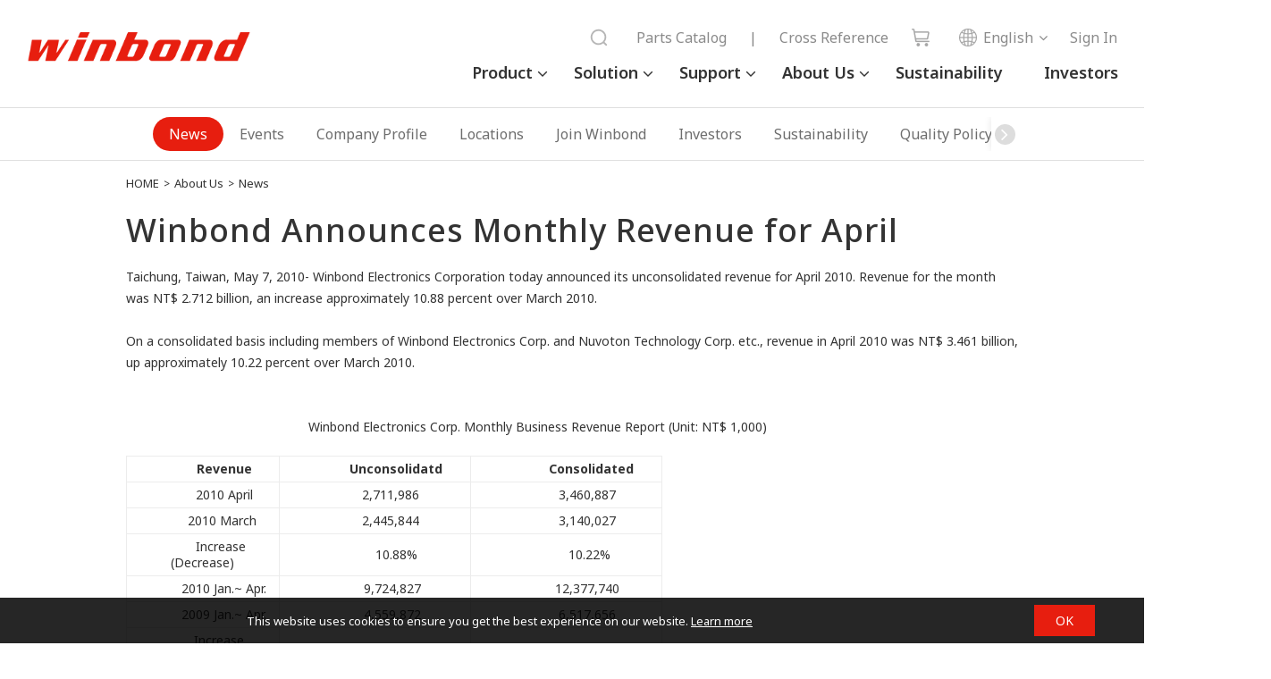

--- FILE ---
content_type: text/html;charset=UTF-8
request_url: https://www.winbond.com/hq/about-winbond/news-and-events/news/news00240.html
body_size: 8953
content:
<!DOCTYPE html PUBLIC "-//W3C//DTD XHTML 1.0 Transitional//EN" "http://www.w3.org/TR/xhtml1/DTD/xhtml1-transitional.dtd">
	<html xmlns="http://www.w3.org/1999/xhtml">
		<head>
			<script nonce="zGfvaRrNAS" type="text/javascript" src="/hq/system/modules/com.thesys.project.winbond/resources/js/jquery.min.1.8.3.js"></script>
			<!-- mtest
mtest-->
<meta http-equiv="Strict-Transport-Security" content="max-age=31536000;includeSubDomains" /><meta http-equiv="X-UA-Compatible" content="IE=edge" />
			<meta http-equiv="Content-Type" content="text/html; charset=utf-8" />
			<meta name="viewport" content="width=device-width, initial-scale=1.0, user-scalable=no, minimum-scale=1.0, maximum-scale=1.0" />
			<meta name="msapplication-tap-highlight" content="no" />
			<meta name="apple-mobile-web-app-capable" content="yes" />
			<!-- detail  -->
					<title>News - Winbond Announces Monthly Revenue for April - Winbond</title>
			<meta name="description" content=""> 
			<meta name="keywords" content="">
			<meta property="og:locale" content="en"/>
			<meta property="og:title" content="News - Winbond Announces Monthly Revenue for April - Winbond"/>
			<meta property="og:description" content=""/>
			<meta property="og:type" content="website"/>
			<meta property="og:image" content="https://www.winbond.com/export/system/modules/com.thesys.project.winbond/resources/images/logo.gif"/>
			<link rel="amphtml" href="https://www.winbond.com/hq/amp.html?__locale=en&url=%2Fabout-winbond%2Fnews-and-events%2Fnews%2Fnews00240.htmlnull" />
<link rel="canonical" href="https://www.winbond.com/hq/about-winbond/news-and-events/news/news00240.html?__locale=en"/>
<!--<link rel="stylesheet" href="/export/system/modules/com.thesys.project.winbond/resources/css/font-awesome.min.css">
			<link rel="stylesheet" href="/export/system/modules/com.thesys.project.winbond/resources/css/owl.carousel.min.css_1914477805.css">
			<link rel="stylesheet" href="/export/system/modules/com.thesys.project.winbond/resources/css/owl.theme.winbond.css_1914477806.css">
			<link rel="stylesheet" href="/export/system/modules/com.thesys.project.winbond/resources/css/bootstrap.min.css">-->
			<link rel="stylesheet" href="/export/system/modules/com.thesys.project.winbond/resources/css/style.css_1914478768.css">
			<link rel="stylesheet" href="/export/system/modules/com.thesys.project.winbond/resources/css/index.css_1914477805.css">
			<link rel="stylesheet" href="/export/system/modules/com.thesys.project.winbond/resources/css/default.css_1914477811.css">
			<link rel="stylesheet" href="/export/system/modules/com.thesys.project.winbond/resources/css/content.css_1914477807.css">
			<link rel="stylesheet" href="/export/system/modules/com.thesys.project.winbond/resources/css/style_search.css">
			<link rel="stylesheet" href="/export/system/modules/com.thesys.project.winbond/resources/css/jquery.dataTables.min.css_1914477806.css">
			<link rel="stylesheet" href="/export/system/modules/com.thesys.project.winbond/resources/css/dataTables.fixedColumns.css_1914477806.css">
			<link rel="stylesheet" href="/export/system/modules/com.thesys.project.winbond/resources/css/fixedHeader.dataTables.min.css">

			<link rel="stylesheet" href="/export/system/modules/com.thesys.project.winbond/resources/css/product.css_1914479727.css">
			<link rel="stylesheet" href="/export/system/modules/com.thesys.project.winbond/resources/css/about.css">
			<link rel="stylesheet" href="/export/system/modules/com.thesys.project.winbond/resources/css/support.css">
			<link rel="stylesheet" href="/export/system/modules/com.thesys.project.winbond/resources/css/application.css">
			<link rel="stylesheet" href="/export/system/modules/com.thesys.project.winbond/resources/css/member.css">
			<link rel="stylesheet" href="/export/system/modules/com.thesys.project.winbond/resources/css/video.css">
			<link rel="stylesheet" href="/export/system/modules/com.thesys.project.winbond/resources/css/zebra_datepicker/thesys_zebra_datepicker.css">
			<link rel="stylesheet" href="/export/system/modules/com.thesys.project.winbond/resources/css/jquery.rateyo.min.css"/>
			<link rel="stylesheet" href="/export/system/modules/com.thesys.project.winbond/resources/css/scrolltabs.css"/>
			<link rel="stylesheet" href="/export/system/modules/com.thesys.project.winbond/resources/css/slimmenu.css"/>
			<link rel="stylesheet" href="/export/system/modules/com.thesys.project.winbond/resources/css/footable.standalone.css"/>
			<link rel="stylesheet" href="/hq/system/modules/com.thesys.project.winbond/resources/css/WnavCsr.css"/>
			<link rel="stylesheet" href="/export/system/modules/com.thesys.project.winbond/resources/css/submenu.css"/>
			<link rel="shortcut icon" href="/hq/system/modules/com.thesys.project.winbond/resources/images/favicon.ico" type="image/vnd.microsoft.icon"/>
			<link rel="stylesheet" href="/export/system/modules/com.thesys.project.winbond/resources/css/filter_multiple.css_1914477808.css"/>
			<link rel="stylesheet" href="/export/system/modules/com.thesys.project.winbond/resources/css/main_menu.css_1914476845.css"/>
			<link rel="stylesheet" href="https://cdn.jsdelivr.net/npm/swiper@11/swiper-bundle.min.css" />

			<script nonce="zGfvaRrNAS" type="text/javascript" src="/hq/system/modules/com.thesys.project.winbond/resources/js/jquery-validation/jquery.validate.js?v=1.0"></script>
			<script type="text/javascript" nonce="zGfvaRrNAS">
				$(document).ready(function(){
					var validator = $(".validateForm").validate();
					
					$(".validateForm button[type=reset]").on('click', function(){
						var form = $(this).parents(".validateForm");
						validator.resetForm();
						clearForm(form);
					})					
					
				})
			</script>
			<script nonce="zGfvaRrNAS" src="/hq/system/modules/com.thesys.project.winbond/resources/js/bootstrap.min.js"></script>
			<script nonce="zGfvaRrNAS" src="/hq/system/modules/com.thesys.project.winbond/resources/js/bootstrap.file-input.js"></script>
			<script nonce="zGfvaRrNAS" src="/hq/system/modules/com.thesys.project.winbond/resources/js/owl.carousel.min.js"></script>
			<script nonce="zGfvaRrNAS" src="/hq/system/modules/com.thesys.project.winbond/resources/js/jquery.rwdImageMaps.min.js"></script>
			<script nonce="zGfvaRrNAS" src="/hq/system/modules/com.thesys.project.winbond/resources/js/jquery.rateyo.min.js"></script>
			<script nonce="zGfvaRrNAS" src="/hq/system/modules/com.thesys.project.winbond/resources/js/jquery.sticky.js"></script>
			<script nonce="zGfvaRrNAS" src="/hq/system/modules/com.thesys.project.winbond/resources/js/jquery.dataTables.min.js?v=20240507"></script>			
			<script nonce="zGfvaRrNAS" src="/hq/system/modules/com.thesys.project.winbond/resources/js/jquery.form.js"></script>			
			<script nonce="zGfvaRrNAS" src="/hq/system/modules/com.thesys.project.winbond/resources/js/dataTables.fixedColumns.min.js?v=20240507"></script>
			<script nonce="zGfvaRrNAS" src="/hq/system/modules/com.thesys.project.winbond/resources/js/dataTables.fixedHeader.min.js?v=20240507"></script>
			<script nonce="zGfvaRrNAS" src="/hq/system/modules/com.thesys.project.winbond/resources/js/dataTable.js?v=20240507"></script>
			<script nonce="zGfvaRrNAS" src="/hq/system/modules/com.thesys.project.winbond/resources/js/footable.js"></script>
			<!--<script src="/hq/system/modules/com.thesys.project.winbond/resources/js/thesys-nav.js"></script>-->
			<script nonce="zGfvaRrNAS" src="/hq/system/modules/com.thesys.project.winbond/resources/js/thesys.js?__locale=en&v=1.04"></script>
			<script nonce="zGfvaRrNAS" src="/hq/system/modules/com.thesys.project.winbond/resources/js/thesys_zebra_datepicker.js"></script>			
			<!--<script src="/hq/system/modules/com.thesys.project.winbond/resources/js/WebChatEntry.js"></script>-->
			<script nonce="zGfvaRrNAS" src="https://cdn.jsdelivr.net/npm/swiper@11/swiper-bundle.min.js"></script>
			
			<!-- index.html  頁面的圖片需要特別處理，其餘頁面不使用-->
			<!--判斷瀏覽器語系 START-->
			<script type="text/javascript" nonce="zGfvaRrNAS">
				var userLang = "";		
				userLang = userLang.toLowerCase().replace("-","").replace("_","");
				//console.log("f:"+userLang);
				var href = location.href;
				href = href.substring(0,href.indexOf("?"));
				if(userLang =="zh" || userLang =="zhsg" || userLang =="zhcn") userLang = "zh";
				else if(userLang == "zhtw" || userLang == "zhhk" || userLang == "zhmo") userLang = "zh_TW";
				else if(userLang == "ja") userLang = "ja";
				else userLang = "en";
				//console.log("s:"+userLang);
								
					location.replace(href+"?__locale="+userLang);
				</script>
			<!--判斷瀏覽器語系 END-->
			
			<!-- Google Tag Manager -->
			<script nonce="zGfvaRrNAS">(function(w,d,s,l,i){w[l]=w[l]||[];w[l].push({'gtm.start':
			new Date().getTime(),event:'gtm.js'});var f=d.getElementsByTagName(s)[0],
			j=d.createElement(s),dl=l!='dataLayer'?'&l='+l:'';j.async=true;j.src=
			'https://www.googletagmanager.com/gtm.js?id='+i+dl;f.parentNode.insertBefore(j,f);
			})(window,document,'script','dataLayer','GTM-TBV34KS');</script>
			<!-- End Google Tag Manager -->
			<!-- Google Tag Manager -->
			<!--<script nonce="zGfvaRrNAS">(function(w,d,s,l,i){w[l]=w[l]||[];w[l].push({'gtm.start':
			new Date().getTime(),event:'gtm.js'});var f=d.getElementsByTagName(s)[0],
			j=d.createElement(s),dl=l!='dataLayer'?'&l='+l:'';j.async=true;j.src=
			'https://www.googletagmanager.com/gtm.js?id='+i+dl;f.parentNode.insertBefore(j,f);
			})(window,document,'script','dataLayer','GTM-WMC6HSK');</script>-->
			<!-- End Google Tag Manager -->
			<!-- Google Tag Manager -->
			<!--<script id="gtmScript" nonce="zGfvaRrNAS">(function(w,d,s,l,i){w[l]=w[l]||[];w[l].push({'gtm.start':
			new Date().getTime(),event:'gtm.js'});var f=d.getElementsByTagName(s)[0],
			j=d.createElement(s),dl=l!='dataLayer'?'&l='+l:'';j.async=true;j.src=
			'https://www.googletagmanager.com/gtm.js?id='+i+dl;f.parentNode.insertBefore(j,f);
			})(window,document,'script','dataLayer','GTM-NW36MKV9');</script>-->
			<!-- End Google Tag Manager -->
			
			</head>
		<body class=" en">
			<input type="hidden" class="cspJsNonce" value="zGfvaRrNAS" />
			


<div class="topBlk_v2">
				<div class="hamburger">
					<div class="bar1"></div>
					<div class="bar2"></div>
					<div class="bar3"></div>
				</div>
				<div class="left">
					<div class="logo"><a href="/hq/?__locale=en" title="Winbond"><img src="/export/system/modules/com.thesys.project.winbond/resources/images/logo.png_1914476845.png"></a></div>
				</div>
				<div class="right">
					<div class="menu">
						<ul>
						<li class="dropdown">
								<a href="/hq/product/?__locale=en">Product</a>
								<ul class="dropdown-menu">
										<li class="dropdown-item-title dropdown"><a href="/hq/product/customized-memory-solution/?__locale=en">Customized Memory Solution</a>
														<ul>
																<li class="dropdown-item"><a href="/hq/product/customized-memory-solution/cube/?__locale=en">CUBE(3DCaaS™)</a></li>
																<li class="dropdown-item"><a href="/hq/product/customized-memory-solution/psram/?__locale=en">PSRAM</a></li>
																<li class="dropdown-item"><a href="/hq/product/customized-memory-solution/ddr-sdr/?__locale=en">DDR/SDR</a></li>
																<li class="dropdown-item"><a href="/hq/product/customized-memory-solution/lpddr-lpsdr/?__locale=en">LPDDR/LPSDR</a></li>
																<li class="dropdown-item"><a href="/hq/product/customized-memory-solution/kgd/?__locale=en">KGD</a></li>
																</ul>
														</li>
												<li class="dropdown-item-title dropdown"><a href="/hq/product/code-storage-flash-memory/?__locale=en">Code Storage Flash Memory</a>
														<ul>
																<li class="dropdown-item"><a href="/hq/product/code-storage-flash-memory/serial-nor-flash/?__locale=en">Serial NOR Flash</a></li>
																<li class="dropdown-item"><a href="/hq/product/code-storage-flash-memory/1.2v-serial-nor-flash/?__locale=en">1.2V Serial NOR Flash</a></li>
																<li class="dropdown-item"><a href="/hq/product/code-storage-flash-memory/octal-nor-flash/?__locale=en">Octal NOR Flash</a></li>
																<li class="dropdown-item"><a href="/hq/product/code-storage-flash-memory/qspinand-flash/?__locale=en">QspiNAND Flash</a></li>
																<li class="dropdown-item"><a href="/hq/product/code-storage-flash-memory/octalnand-flash/?__locale=en">OctalNAND Flash</a></li>
																<li class="dropdown-item"><a href="/hq/product/code-storage-flash-memory/slc-nand-flash/?__locale=en">SLC NAND Flash</a></li>
																<li class="dropdown-item"><a href="/hq/product/code-storage-flash-memory/nand-based-mcp/?__locale=en">NAND Based MCP</a></li>
																<li class="dropdown-item"><a href="/hq/product/code-storage-flash-memory/spistack-flash/?__locale=en">SpiStack<sup>®</sup> Flash</a></li>
																<li class="dropdown-item"><a href="/hq/product/code-storage-flash-memory/authentication-flash/?__locale=en">Authentication Flash</a></li>
																<li class="dropdown-item"><a href="/hq/product/code-storage-flash-memory/kgd/?__locale=en">KGD</a></li>
																</ul>
														</li>
												<li class="dropdown-item-title dropdown"><a href="/hq/product/trustme/?__locale=en">TrustME<sup>®</sup></a>
														<ul>
																<li class="dropdown-item"><a href="/hq/product/trustme/w77q-trustme-secure-flash-memory/?__locale=en">W77Q Secure Flash Memory</a></li>
																<li class="dropdown-item"><a href="/hq/product/trustme/w75f-trustme-secure-memory-element/?__locale=en">W75F Secure Memory Element</a></li>
																<li class="dropdown-item"><a href="/hq/product/trustme/w77t-secure-flash-memory/?__locale=en">W77T Octal NOR Secure Flash Memory</a></li>
																</ul>
														</li>
												</ul>
								</li>
						<li class="dropdown">
								<a href="/hq/application/?__locale=en">Solution</a>
								<ul class="dropdown-menu">
										<li class="dropdown-item-title"><a href="/hq/application/automotive/?__locale=en">Automotive</a></li>
												<li class="dropdown-item-title"><a href="/hq/application/industrial/?__locale=en">Industrial</a></li>
												<li class="dropdown-item-title"><a href="/hq/application/mobile-networking/?__locale=en">Communication</a></li>
												<li class="dropdown-item-title"><a href="/hq/application/computer/?__locale=en">Computer</a></li>
												<li class="dropdown-item-title"><a href="/hq/application/consumer/?__locale=en">Consumer</a></li>
												</ul>
								</li>
						<li class="dropdown">
								<a href="/hq/support/?__locale=en">Support</a>
								<ul class="dropdown-menu">
										<li class="dropdown-item-title"><a href="/hq/support/documentation/?__locale=en">Documentation</a></li>
												<li class="dropdown-item-title"><a href="/hq/support/sales-support/?__locale=en">Sales Support</a></li>
												<li class="dropdown-item-title"><a href="/hq/support/technical-support/?__locale=en">Technical Support</a></li>
												<li class="dropdown-item-title"><a href="/hq/support/security-issue-support/?__locale=en">Security Issue Support</a></li>
												<li class="dropdown-item-title"><a href="/hq/support/wplp/?__locale=en">Product Longevity Program</a></li>
												<li class="dropdown-item-title"><a href="/hq/support/carbon-footprint/?__locale=en">Carbon Footprint</a></li>
												<li class="dropdown-item-title"><a href="/hq/support/newPartners/?__locale=en">Partners</a></li>
												<li class="dropdown-item-title"><a href="/hq/support/new-solution-network/?__locale=en">Solution Network</a></li>
												<li class="dropdown-item-title"><a href="/hq/support/online-learning/?__locale=en">Online Learning</a></li>
												<li class="dropdown-item-title"><a href="/hq/support/faq/?__locale=en">FAQ</a></li>
												</ul>
								</li>
						<li class="dropdown">
								<a href="/hq/about-winbond/?__locale=en">About Us</a>
								<ul class="dropdown-menu">
										<li class="dropdown-item-title"><a href="/hq/about-winbond/news/?__locale=en">News</a></li>
												<li class="dropdown-item-title"><a href="/hq/about-winbond/events/?__locale=en">Events</a></li>
												<li class="dropdown-item-title"><a href="/hq/about-winbond/company-profile/?__locale=en">Company Profile</a></li>
												<li class="dropdown-item-title"><a href="/hq/about-winbond/locations/?__locale=en">Locations</a></li>
												<li class="dropdown-item-title"><a href="/hq/about-winbond/human-resources/?__locale=en">Join Winbond</a></li>
												<li class="dropdown-item-title"><a href="/hq/about-winbond/investor/?__locale=en">Investors</a></li>
												<li class="dropdown-item-title"><a href="/hq/about-winbond/csr-new/?__locale=en">Sustainability</a></li>
												<li class="dropdown-item-title"><a href="/hq/about-winbond/quality-policy/?__locale=en">Quality Policy</a></li>
												<li class="dropdown-item-title"><a href="/hq/about-winbond/Legal/?__locale=en">Legal</a></li>
												<li class="dropdown-item-title"><a href="/hq/about-winbond/information-safety/?__locale=en">Information Security</a></li>
												<li class="dropdown-item-title"><a href="/hq/about-winbond/supplier-area/?__locale=en">Supplier Area</a></li>
												</ul>
								</li>
						<li><a href="/hq/about-winbond/csr-new/?__locale=en">Sustainability</a></li>
							<li><a href="/hq/about-winbond/investor/investor-conference/?__locale=en">Investors</a></li>
							
						</ul>
					</div>
					<div class="topnav">
						<ul>
							<li class="searchBar">
								<script nonce="zGfvaRrNAS">
									function headerSearch(){
										var keyword = $("form[name=topSearchForm]>input[name=q]").val();
										if(keyword.length == 0){
											alert("Please enter the keyword for your search");
											return false;
										}
										//$("form[name=topSearchForm]>input[name=q]").val(encodeURI(keyword));
									}
								</script>
								<form action="/hq/search/newIndex.jsp?__locale=en" method="get" onsubmit="return headerSearch()" name="topSearchForm">
									<div class="filter_search">
										<input type="text" name="q" placeholder="Search" class="from-txt" maxlength="20" />
										<input type="hidden" name="__locale" value="en" />
										<button type="submit"><img src="/export/system/modules/com.thesys.project.winbond/resources/images/search.png"></button>
										<div id="" class="search_history">
											<div class="title">
												Recent searches
												<button type="button" class="btn-remove">✕</button>
											</div>
											<!-- <div class="no-data">NO DATA......</div> -->
											<ul>
												<li data-value="Pseudo SRAM"><a href="#">Pseudo SRAM</a>
												</li>
												<li data-value="W989D2KBJ"><a href="#">W989D2KBJ</a>
												</li>
												<li data-value="W959D8NFY"><a href="#">W959D8NFY</a>
												</li>
												<li data-value="HYPERRAM™"><a href="#">HYPERRAM™</a>
												</li>
												<li data-value="W956D8MBY"><a href="#">W956D8MBY</a>
												</li>
												<li data-value="W989D6KBG"><a href="#">W989D6KBG</a>
												</li>
											</ul>
										</div>
									</div>
								</form>
							</li>
							
							<li><a href="/hq/new-online-purchasing-guide/">Parts Catalog</a></li>
							<li><a>|</a></li>
							<li><a href="/hq/support/documentation/?__locale=en&line=&family=&category=/.categories/resources/cross-reference/&pno=">Cross Reference</a></li>
							<li class="icon"><a href="/hq/where-to-buy/?__locale=en"><img src="/export/system/modules/com.thesys.project.winbond/resources/images/cart.png"><span>shop</span></a></li>
							<li class="lang">
								<ul class="langBlk">
									<li>
										<a><img src="/export/system/modules/com.thesys.project.winbond/resources/images/globe.png">English</a><ul style="display:none;">
											<li><a href="?__locale=zh_TW" ref="__locale=zh_TW">繁體中文</a></li><li><a href="?__locale=zh" ref="__locale=zh">简体中文</a></li><li><a href="?__locale=ja" ref="__locale=ja">日本語</a></li></ul>    
									</li>
								</ul>
							</li>
							<form action="/hq/signin/?__locale=en" id="signinForm" method="GET">
										<input type="hidden" name="backUrl" id="backUrl"/>
										<input type="hidden" name="__locale" value="en"/>
									</form>
										<li class="login"><a href="#signinForm" class="btnSignin"><span>Sign In</span></a></li>
										<script nonce="zGfvaRrNAS">
										$(".btnSignin").on('click', function(){
											$("#backUrl").val(location.href);
											$("#signinForm").submit();
											return false;
										});
									</script>
								</ul>
					</div>
					
				</div>
				
				</div>
			<script nonce="zGfvaRrNAS" src="/hq/system/modules/com.thesys.project.winbond/resources/js/jquery.scrolltabs.js"></script>
			<script nonce="zGfvaRrNAS" src="/hq/system/modules/com.thesys.project.winbond/resources/js/jquery.slimmenu.js"></script>
			<script nonce="zGfvaRrNAS" src="/hq/system/modules/com.thesys.project.winbond/resources/js/jquery.easing.min.js"></script>
			<script nonce="zGfvaRrNAS" src="/hq/system/modules/com.thesys.project.winbond/resources/js/main_menu.js"></script>
			<script nonce="zGfvaRrNAS">
				$('ul.slimmenu').slimmenu({
					resizeWidth: '980',
					collapserTitle: 'Menu',
					easingEffect:'easeInOutQuint',
					animSpeed:'medium',
					indentChildren: true,
					childrenIndenter: '&raquo;'
				});
			</script>
			<script nonce="zGfvaRrNAS">
					$(".langBlk li").on('mouseenter', function(){
						var ul = $(this).find("ul");
						ul.show();
					}).on('mouseleave', function(){
						var ul = $(this).find("ul");
						ul.hide();
					})
				</script>
			<div class="mainBlk">
					<script nonce="zGfvaRrNAS">
						$(document).ready(function(){
							$("#solution").width($("#solution .blk").width());
							$("#solution").css("min-width",$(window).width());
						})
					</script>
					
					<div class="tabAnchorBlk" id="solution" style="" >
						
						<div class="swiper mySwiper" >
							<div class="swiper-wrapper">
								<div class="swiper-slide active"><a href="/hq/about-winbond/news/?__locale=en">News</a></div>
												<div class="swiper-slide "><a href="/hq/about-winbond/events/?__locale=en">Events</a></div>
												<div class="swiper-slide "><a href="/hq/about-winbond/company-profile/?__locale=en">Company Profile</a></div>
												<div class="swiper-slide "><a href="/hq/about-winbond/locations/?__locale=en">Locations</a></div>
												<div class="swiper-slide "><a href="/hq/about-winbond/human-resources/?__locale=en">Join Winbond</a></div>
												<div class="swiper-slide "><a href="/hq/about-winbond/investor/?__locale=en">Investors</a></div>
												<div class="swiper-slide "><a href="/hq/about-winbond/csr-new/?__locale=en">Sustainability</a></div>
												<div class="swiper-slide "><a href="/hq/about-winbond/quality-policy/?__locale=en">Quality Policy</a></div>
												<div class="swiper-slide "><a href="/hq/about-winbond/Legal/?__locale=en">Legal</a></div>
												<div class="swiper-slide "><a href="/hq/about-winbond/information-safety/?__locale=en">Information Security</a></div>
												<div class="swiper-slide "><a href="/hq/about-winbond/supplier-area/?__locale=en">Supplier Area</a></div>
												</div>
							<div class="shadow-right"></div>
							<div class="shadow-left"></div>
							<style>
								.swiper-wrapper {
									justify-content: center;
								}

								.swiper-slide {
									font-size: 16px;
									display: flex;
									justify-content: center;
									align-items: center;
									width: auto;
									color: #6d6d6d;
									line-height: 38px;
									border-radius: 30px;
									padding: 0 1.125rem;
								}

								.swiper-slide.active {
									background-color: #e71e0f;
								}

								.swiper-slide.active a {
									color: #fff;
								}
								.shadow-right::before {
									content: '\f105';
									font-family: FontAwesome;
									background-color: #ddd;
									color: #fff;
									display: inline-block;
									border-radius: 50%;
									width: 23px;
									height: 23px;
									text-align: center;
									line-height: 22px;
									margin-top: 8px;
									font-size:22px;
								}

								.shadow-left::before {
									content: '\f104';
									font-family: FontAwesome;
									background-color: #ddd;
									color: #fff;
									display: inline-block;
									border-radius: 50%;
									width: 23px;
									height: 23px;
									text-align: center;
									line-height: 22px;
									margin-top: 8px;
									font-size:22px;
								}
							</style>
							<!-- Swiper JS -->
							<script nonce="zGfvaRrNAS">
								var swiper = new Swiper(".mySwiper", {
									slidesPerView: "auto",
									freeMode: true,
									slideToClickedSlide: true,
									on: {
										init: function () {
											updateWrapperJustify(this);
											var $active = $(".swiper-slide.active");
											if ($active.length) {
												var index = $active.index();
												this.slideTo(index, 0, false);
											}
										},
										resize: function () {
											updateWrapperJustify(this);
										},
									},
									navigation: {
										nextEl: ".shadow-right",
										prevEl: ".shadow-left",
									},
								});

								function updateWrapperJustify(swiper) {
									var $wrapper = $(swiper.wrapperEl); // swiper-wrapper
									var $slides = $(swiper.slides);

									// 計算 slides 總寬度
									var totalWidth = 0;
									$slides.each(function () {
										totalWidth += $(this).outerWidth(true); // 包含 margin
									});

									if (totalWidth <= $wrapper.outerWidth()) {
										$wrapper.css("justify-content", "center");
									} else {
										$wrapper.css("justify-content", "flex-start");
									}
								}
							</script>
						</div>
						
						</div>
					
					<div class="wrapper">
							<div class="breadCrumbBlk">
									<a href="/hq/?__locale=en">HOME</a>&gt;
									<a href="/hq/about-winbond/?__locale=en">About Us</a> &gt; <a href="/hq/about-winbond/news-and-events/news/?__locale=en">News</a> </div>
								<div id="ContentTitle" class="titleBlk">
									<h1>
												Winbond Announces Monthly Revenue for April</h1>
										</div>
							</div>
						
					<article class="containerBlk" id="rightcol">
			<p><span>Taichung, Taiwan, May 7, 2010- Winbond Electronics Corporation today announced its unconsolidated revenue for April 2010. Revenue for the month was NT$ 2.712 billion, an increase approximately 10.88 percent over March 2010. </span><br /><br /><span>On a consolidated basis including members of Winbond Electronics Corp. and Nuvoton Technology Corp. etc., revenue in April 2010 was NT$ 3.461 billion, up approximately 10.22 percent over March 2010. </span><br /><span><span><span id="RadEditorPlaceHolderControl1"><span id="RadEditorPlaceHolderControl1"><br /><br />                                                   Winbond Electronics Corp. Monthly Business Revenue Report (Unit: NT$ 1,000) <br /></span></span></span></span></p>
<table id="table5" class="table" style="width: 600px;" border="0" rules="all" cellspacing="0" cellpadding="0" align="center">
<tbody>
<tr>
<td align="middle" width="130">           <strong> Revenue</strong></td>
<td align="middle" width="180">            <strong>Unconsolidatd</strong></td>
<td align="middle" width="180"><strong>              Consolidated</strong></td>
</tr>
<tr>
<td align="middle" width="130">            2010 April</td>
<td align="middle" valign="center" width="180">         2,711,986</td>
<td align="middle" valign="center" width="180">            3,460,887</td>
</tr>
<tr>
<td align="middle" width="130">           2010 March</td>
<td align="middle" valign="center" width="180">         2,445,844</td>
<td align="middle" valign="center" width="180">            3,140,027</td>
</tr>
<tr>
<td align="middle" width="145">          Increase (Decrease)</td>
<td align="middle" valign="center" width="180">            10.88%</td>
<td align="middle" valign="center" width="180">             10.22%</td>
</tr>
<tr>
<td align="middle" width="130">            2010 Jan.~ Apr.</td>
<td align="middle" valign="center" width="180">          9,724,827</td>
<td align="middle" valign="center" width="180">            12,377,740</td>
</tr>
<tr>
<td align="middle" width="130">            2009 Jan.~ Apr.</td>
<td align="middle" valign="center" width="180">          4,559,872</td>
<td align="middle" valign="center" width="180">            6,517,656</td>
</tr>
<tr>
<td align="middle" width="145">         Increase (Decrease)</td>
<td align="middle" valign="center" width="180">           113.27%</td>
<td align="middle" valign="center" width="180">             89.91%</td>
</tr>
</tbody>
</table>
<p align="left"><span style="font-size: small;">                                                 <span style="font-family: Arial;">Note: Revenues are internal data and have not been audited by a CPA.<br /></span><br /></span></p>
<hr />
<p><span style="font-family: Arial;">Spokesperson<br />    <strong>James Wen</strong><br />    Vice President of Finance Center &amp; CFO<br />    Tel：02-81777168<br /></span><span lang="DE"><br /></span><span style="font-family: Arial;">News Liaison<br />    <strong>Ivy Hsu</strong><br />    Professional Assistant Manager<br />    Tel：0966-233361<br />    Email：</span><a href="mailto:chchsu10@winbond.com"><span style="text-decoration: underline;"><span style="color: #0000ff; font-family: Arial;">hchsu10@winbond.com</span></span></a></p></article>
		<!-- JSON-LD markup generated by Google Structured Data Markup Helper. -->
		<script type="application/ld+json" nonce="zGfvaRrNAS">
		{
		  "@context" : "http://schema.org",
		  "@type" : "Article",
		  "name" : "Winbond Announces Monthly Revenue for April",
		  "author" : {
			"@type" : "Person",
			"name" : "Winbond"
		  },
		  "articleSection" : "Security",
		  "articleBody" : "<p><span>Taichung, Taiwan, May 7, 2010- Winbond Electronics Corporation today announced its unconsolidated revenue for April 2010. Revenue for the month was NT$ 2.712 billion, an increase approximately 10.88 percent over March 2010. </span><br /><br /><span>On a consolidated basis including members of Winbond Electronics Corp. and Nuvoton Technology Corp. etc., revenue in April 2010 was NT$ 3.461 billion, up approximately 10.22 percent over March 2010. </span><br /><span><span><span id='RadEditorPlaceHolderControl1'><span id='RadEditorPlaceHolderControl1'><br /><br />                                                   Winbond Electronics Corp. Monthly Business Revenue Report (Unit: NT$ 1,000) <br /></span></span></span></span></p><table id='table5' class='table' style='width: 600px;' border='0' rules='all' cellspacing='0' cellpadding='0' align='center'><tbody><tr><td align='middle' width='130'>           <strong> Revenue</strong></td><td align='middle' width='180'>            <strong>Unconsolidatd</strong></td><td align='middle' width='180'><strong>              Consolidated</strong></td></tr><tr><td align='middle' width='130'>            2010 April</td><td align='middle' valign='center' width='180'>         2,711,986</td><td align='middle' valign='center' width='180'>            3,460,887</td></tr><tr><td align='middle' width='130'>           2010 March</td><td align='middle' valign='center' width='180'>         2,445,844</td><td align='middle' valign='center' width='180'>            3,140,027</td></tr><tr><td align='middle' width='145'>          Increase (Decrease)</td><td align='middle' valign='center' width='180'>            10.88%</td><td align='middle' valign='center' width='180'>             10.22%</td></tr><tr><td align='middle' width='130'>            2010 Jan.~ Apr.</td><td align='middle' valign='center' width='180'>          9,724,827</td><td align='middle' valign='center' width='180'>            12,377,740</td></tr><tr><td align='middle' width='130'>            2009 Jan.~ Apr.</td><td align='middle' valign='center' width='180'>          4,559,872</td><td align='middle' valign='center' width='180'>            6,517,656</td></tr><tr><td align='middle' width='145'>         Increase (Decrease)</td><td align='middle' valign='center' width='180'>           113.27%</td><td align='middle' valign='center' width='180'>             89.91%</td></tr></tbody></table><p align='left'><span style='font-size: small;'>                                                 <span style='font-family: Arial;'>Note: Revenues are internal data and have not been audited by a CPA.<br /></span><br /></span></p><hr /><p><span style='font-family: Arial;'>Spokesperson<br />    <strong>James Wen</strong><br />    Vice President of Finance Center &amp; CFO<br />    Tel：02-81777168<br /></span><span lang='DE'><br /></span><span style='font-family: Arial;'>News Liaison<br />    <strong>Ivy Hsu</strong><br />    Professional Assistant Manager<br />    Tel：0966-233361<br />    Email：</span><a href='mailto:chchsu10@winbond.com'><span style='text-decoration: underline;'><span style='color: #0000ff; font-family: Arial;'>hchsu10@winbond.com</span></span></a></p>",
		  "url" : "https://www.winbond.com/hq/about-winbond/news-and-events/news/news00240.html?__locale=en",
		  "publisher" : {
			"@type" : "Organization",
			"name" : "Winbond Electronics Corporation America"
		  }
		}
		</script>
		<style>
			#rightcol ul li{
				line-height:1.6;
				margin:.4em;
			}
		</style>
	</div>
					<div class="contactBlk">
					<a href="javascript:void(0);" data-toggle="modal" data-target="#contactModal" style="height:112px;width:42px;"><span style="color:#fff;transform:rotate(90deg);width:80px;white-space:nowrap;">Contact us</span></a>
				</div>
				<!--聯絡我們-->
				<div id="contactModal" class="modal fade" role="dialog" data-keyboard="true" style="top: 33%;display:none;" >
						<div class="modal-dialog">
							<div class="modal-content">
								<div class="modal-header">
									<div class="modal-title">Contact us</div>
									<button type="button" class="close" data-dismiss="modal" aria-label="Close" title="close window">Close</button>
								</div>
								<div class="modal-body" style="padding: 20px;">
								
									<p>Winbond we deliver good customer services, any related inquiries, please contact Winbond via various channels below:&nbsp;</p>
<ul style="padding: 20px 30px;">
<li>For product technical issue, please visit&nbsp;<a href="https://www.winbond.com/hq/support/technical-support/?__locale=en">Technical Support</a></li>
<li>For sales request, please visit&nbsp;<a href="https://www.winbond.com/hq/support/sales-support/?__locale=en">Sales Support</a></li>
<li>For Investor Relations, please contact&nbsp;<a href="mailto:IR@winbond.com">IR@winbond.com</a></li>
<li>For Human Resource, please contact&nbsp;<a href="mailto:humanresource@winbond.com">HR Support</a></li>
<li>For CSR/ESG, please contact&nbsp;<a href="mailto:ESG@winbond.com">ESG@winbond.com</a></li>
</ul></div>
							</div>
						</div>
					</div>
					<script nonce="zGfvaRrNAS">
						if(document.body.scrollHeight > window.innerHeight){
							$(window).on('scroll', function(){
								if ($(this).scrollTop() > 20) {
									$('.contactBlk').fadeIn().toggleClass("active").css('display', 'block');
								} else {
									$('.contactBlk').fadeOut();
								};
							});
						}else{
							$('.contactBlk').fadeIn().toggleClass("active").css('display', 'block');
							//$('.contactBlk').fadeIn().toggleClass("active").css('display', 'block').css('position','relative').css('left','calc(100% - 40px)');
						}
					</script>
			<div class="copyRightBlk">
				<div class="wrapper">
					<div class="group"><p>Copyright © Winbond All Rights Reserved.</p></div>
					<ul>
						<li><a href="/hq/?__locale=en">HOME</a></li>
						<li>
							<a href="/hq/sitemap/?__locale=en">Sitemap</a>
						</li>
						<li>
							<a href="/hq/about-winbond/Legal/terms-of-use/?__locale=en">Terms and Conditions</a>
						</li>
						<li>
							<a href="/hq/about-winbond/Legal/privacy-policy/?__locale=en">Privacy Policy</a>
						</li>
					</ul>
				</div>
			</div>
			<script nonce="zGfvaRrNAS">
				(function(i,s,o,g,r,a,m){i['GoogleAnalyticsObject']=r;i[r]=i[r]||function(){
					(i[r].q=i[r].q||[]).push(arguments)},i[r].l=1*new Date();a=s.createElement(o),
						m=s.getElementsByTagName(o)[0];a.async=1;a.src=g;m.parentNode.insertBefore(a,m)
										})(window,document,'script','//www.google-analytics.com/analytics.js','ga');
				
				ga('create', 'UA-8596074-1', 'auto');
				ga('send', 'pageview');
				
			</script>
			<!-- Google tag (gtag.js) -->
			<script nonce="zGfvaRrNAS" async src="https://www.googletagmanager.com/gtag/js?id=G-BSG1Q6E6XB"></script>
			<script nonce="zGfvaRrNAS">
			  window.dataLayer = window.dataLayer || [];
			  function gtag(){dataLayer.push(arguments);}
			  gtag('js', new Date());
			
			  //延後送出
              gtag('config', 'G-BSG1Q6E6XB', { send_page_view: false });
              
              $(document).ready(function() {
                  var userId = "";
                  
                  if (userId && userId !== "") {
                      gtag('set', { 'user_id': userId });
                  }
                  //送出
                  gtag('event', 'page_view', {
                      page_title: document.title,
                      page_location: window.location.href
                  });
              });
			</script>
			<!-- Google Tag Manager (noscript) -->
			<noscript ><iframe src="https://www.googletagmanager.com/ns.html?id=GTM-TBV34KS"
						  height="0" width="0" style="display:none;visibility:hidden"></iframe></noscript>
			<!-- End Google Tag Manager (noscript) -->
			<!-- Google Tag Manager (noscript) -->
			<noscript ><iframe src="https://www.googletagmanager.com/ns.html?id=GTM-WMC6HSK"
						  height="0" width="0" style="display:none;visibility:hidden"></iframe></noscript>
			<!-- End Google Tag Manager (noscript) -->
			<!-- 第三方連結---Start-->
			<div id="dialog-TPSCheck" class="modal fade" role="dialog" data-keyboard="true">
				<div class="modal-dialog">
					<div class="modal-content">
						<div class="modal-header">
							<div class="modal-title">Links to Third Party Sites</div>
							<button type="button" class="close" data-dismiss="modal" aria-label="Close" title="close window">Close</button>
						</div>
						<div class="modal-body">
							<p>You are now leaving our web site. The web site you wish to link to is owned or operated by an entity other than Winbond Electronics Corporation. We do not control this third party web site. WEC provides links to other sites solely as a convenience for you. WEC does not endorse or make any representations or warranties about the contents, products or services available there at.</p>              
							<div class="btnBlk">
								<a id="TPSLink" class="btn btn-primary" href="#" target="_blank" >Continue</a>
							</div>
						</div>
					</div>
				</div>
			</div>
			<!--第三方連結--End-->
			<!-- 確認cookies--Start-->
			<div class="cookieBlk">
					<div class="message">
						This website uses cookies to ensure you get the best experience on our website. <a href="/hq/privacy-policy/?__locale=en" target="_blank">Learn more</a></div>
					<div class="btnBlk"><a href="javascript:;">OK</a></div>
				</div>
			<!-- 確認cookies--end-->
			<script nonce="zGfvaRrNAS">
				$(document).ready(function(){
					//執行第3方Model
					tpsLinkLoad();
					var cookiechecked = readCookie('cookiechecked');
					$(".cookieBlk .btnBlk a").on('click',function(){
						setCookie("cookiechecked", "Y", 1);//設定cookie
						$(this).parent().parent().fadeOut();
					})
				})
				function tpsLinkLoad(){
					$("a.tpsLink").each(function(){
						var href= $(this).attr('href');
						if((href.startsWith('http://') || href.startsWith('https://')) && href.indexOf('www.winbond')==-1 ){
							$(this).on('click',function(){
								TPSCheck2(href);
								$(this).attr("data-toggle","modal");
								$(this).attr("data-target","#dialog-TPSCheck");
							})
						}
					})
					$("#TPSLink").on('click',function(){
						$('#dialog-TPSCheck').modal('toggle');
					})
				}
				//設定cookie
				function setCookie(cname, cvalue, exdays) {
					var expires = '';
					if(exdays != null && exdays != ''){
						if(exdays > 0){
							var d = new Date();
							d.setTime(d.getTime() + (exdays*24*60*60*1000));
							expires = "expires="+ d.toUTCString() +";";
						}else{
							expires = "expires=Thu, 01 Jan 1970 00:00:01 GMT;";
						}
					}
					document.cookie = cname + "=" + cvalue + ";" + expires + "path=/";
				}
				//讀取cookie
				function readCookie(name) {
					var nameEQ = name + "=";
					var ca = document.cookie.split(';');
					for(var i=0;i < ca.length;i++) {
						var c = ca[i];
						while (c.charAt(0)==' ') c = c.substring(1,c.length);
						if (c.indexOf(nameEQ) == 0) return c.substring(nameEQ.length,c.length);
					}
					return null;
				}
				//trim
				function trimFn (str) {
					var newStr = str.replace(/^\s+|\s+$/g, '')
					return newStr;
				}
			</script>
			
			<script type="text/javascript" nonce="zGfvaRrNAS">
				var wf = '';
				(function() {
					var s = document.getElementsByTagName('link')[0]
					//console.log(s);
					var cssLinks = [
					'/export/system/modules/com.thesys.project.winbond/resources/css/font-awesome.min.css',
					'/export/system/modules/com.thesys.project.winbond/resources/css/owl.carousel.min.css',
					'/export/system/modules/com.thesys.project.winbond/resources/css/owl.theme.winbond.css',
					'/export/system/modules/com.thesys.project.winbond/resources/css/bootstrap.min.css'
					]
					cssLinks.forEach(function(cssLink) {
						//console.log(cssLink);
						wf = document.createElement('link');
						wf.href = cssLink;
						wf.rel = 'stylesheet';
						s.parentNode.insertBefore(wf, s.nextSibling);
					});
					/*
					
					wf = document.createElement('link');
					wf.href = '/export/system/modules/com.thesys.project.winbond/resources/css/font-awesome.min.css';
					wf.rel = 'stylesheet';
					s.parentNode.insertBefore(wf, s.nextSibling);
					
					wf = document.createElement('link');
					wf.href = '/export/system/modules/com.thesys.project.winbond/resources/css/owl.carousel.min.css';
					wf.rel = 'stylesheet';
					s.parentNode.insertBefore(wf, s.nextSibling);
					
					
					wf = document.createElement('link');
					wf.href = '/export/system/modules/com.thesys.project.winbond/resources/css/owl.theme.winbond.css';
					wf.rel = 'stylesheet';
					s.parentNode.insertBefore(wf, s.nextSibling);
					
					
					wf = document.createElement('link');
					wf.href = '/export/system/modules/com.thesys.project.winbond/resources/css/bootstrap.min.css';
					wf.rel = 'stylesheet';
					s.parentNode.insertBefore(wf, s.nextSibling);
					*/
				})();
			</script>
			<script type="text/javascript" nonce="zGfvaRrNAS">
				_linkedin_partner_id = "587067";
				window._linkedin_data_partner_ids = window._linkedin_data_partner_ids || [];
				window._linkedin_data_partner_ids.push(_linkedin_partner_id);
			</script>
			<!--<script type="text/javascript" nonce="zGfvaRrNAS">
			(function(l) {
				if (!l){window.lintrk = function(a,b){window.lintrk.q.push([a,b])};
						window.lintrk.q=[]}
				var s = document.getElementsByTagName("script")[0];
				var b = document.createElement("script");
				b.type = "text/javascript";b.async = true;
				b.src = "https://snap.licdn.com/li.lms-analytics/insight.min.js";
				s.parentNode.insertBefore(b, s);})(window.lintrk);
			</script>-->
			<noscript>
				<img height="1" width="1" style="display:none;" alt="" src="https://px.ads.linkedin.com/collect/?pid=587067&fmt=gif" />
			</noscript>
		</body>
	</html>
	

--- FILE ---
content_type: text/html;charset=UTF-8
request_url: https://www.winbond.com/hq/about-winbond/news-and-events/news/news00240.html?__locale=en
body_size: 8948
content:
<!DOCTYPE html PUBLIC "-//W3C//DTD XHTML 1.0 Transitional//EN" "http://www.w3.org/TR/xhtml1/DTD/xhtml1-transitional.dtd">
	<html xmlns="http://www.w3.org/1999/xhtml">
		<head>
			<script nonce="UCGTvorqkB" type="text/javascript" src="/hq/system/modules/com.thesys.project.winbond/resources/js/jquery.min.1.8.3.js"></script>
			<!-- mtest
mtest-->
<meta http-equiv="Strict-Transport-Security" content="max-age=31536000;includeSubDomains" /><meta http-equiv="X-UA-Compatible" content="IE=edge" />
			<meta http-equiv="Content-Type" content="text/html; charset=utf-8" />
			<meta name="viewport" content="width=device-width, initial-scale=1.0, user-scalable=no, minimum-scale=1.0, maximum-scale=1.0" />
			<meta name="msapplication-tap-highlight" content="no" />
			<meta name="apple-mobile-web-app-capable" content="yes" />
			<!-- detail  -->
					<title>News - Winbond Announces Monthly Revenue for April - Winbond</title>
			<meta name="description" content=""> 
			<meta name="keywords" content="">
			<meta property="og:locale" content="en"/>
			<meta property="og:title" content="News - Winbond Announces Monthly Revenue for April - Winbond"/>
			<meta property="og:description" content=""/>
			<meta property="og:type" content="website"/>
			<meta property="og:image" content="https://www.winbond.com/export/system/modules/com.thesys.project.winbond/resources/images/logo.gif"/>
			<link rel="amphtml" href="https://www.winbond.com/hq/amp.html?__locale=en&url=%2Fabout-winbond%2Fnews-and-events%2Fnews%2Fnews00240.html%3F" />
<link rel="canonical" href="https://www.winbond.com/hq/about-winbond/news-and-events/news/news00240.html?__locale=en"/>
<!--<link rel="stylesheet" href="/export/system/modules/com.thesys.project.winbond/resources/css/font-awesome.min.css">
			<link rel="stylesheet" href="/export/system/modules/com.thesys.project.winbond/resources/css/owl.carousel.min.css_1914477805.css">
			<link rel="stylesheet" href="/export/system/modules/com.thesys.project.winbond/resources/css/owl.theme.winbond.css_1914477806.css">
			<link rel="stylesheet" href="/export/system/modules/com.thesys.project.winbond/resources/css/bootstrap.min.css">-->
			<link rel="stylesheet" href="/export/system/modules/com.thesys.project.winbond/resources/css/style.css_1914478768.css">
			<link rel="stylesheet" href="/export/system/modules/com.thesys.project.winbond/resources/css/index.css_1914477805.css">
			<link rel="stylesheet" href="/export/system/modules/com.thesys.project.winbond/resources/css/default.css_1914477811.css">
			<link rel="stylesheet" href="/export/system/modules/com.thesys.project.winbond/resources/css/content.css_1914477807.css">
			<link rel="stylesheet" href="/export/system/modules/com.thesys.project.winbond/resources/css/style_search.css">
			<link rel="stylesheet" href="/export/system/modules/com.thesys.project.winbond/resources/css/jquery.dataTables.min.css_1914477806.css">
			<link rel="stylesheet" href="/export/system/modules/com.thesys.project.winbond/resources/css/dataTables.fixedColumns.css_1914477806.css">
			<link rel="stylesheet" href="/export/system/modules/com.thesys.project.winbond/resources/css/fixedHeader.dataTables.min.css">

			<link rel="stylesheet" href="/export/system/modules/com.thesys.project.winbond/resources/css/product.css_1914479727.css">
			<link rel="stylesheet" href="/export/system/modules/com.thesys.project.winbond/resources/css/about.css">
			<link rel="stylesheet" href="/export/system/modules/com.thesys.project.winbond/resources/css/support.css">
			<link rel="stylesheet" href="/export/system/modules/com.thesys.project.winbond/resources/css/application.css">
			<link rel="stylesheet" href="/export/system/modules/com.thesys.project.winbond/resources/css/member.css">
			<link rel="stylesheet" href="/export/system/modules/com.thesys.project.winbond/resources/css/video.css">
			<link rel="stylesheet" href="/export/system/modules/com.thesys.project.winbond/resources/css/zebra_datepicker/thesys_zebra_datepicker.css">
			<link rel="stylesheet" href="/export/system/modules/com.thesys.project.winbond/resources/css/jquery.rateyo.min.css"/>
			<link rel="stylesheet" href="/export/system/modules/com.thesys.project.winbond/resources/css/scrolltabs.css"/>
			<link rel="stylesheet" href="/export/system/modules/com.thesys.project.winbond/resources/css/slimmenu.css"/>
			<link rel="stylesheet" href="/export/system/modules/com.thesys.project.winbond/resources/css/footable.standalone.css"/>
			<link rel="stylesheet" href="/hq/system/modules/com.thesys.project.winbond/resources/css/WnavCsr.css"/>
			<link rel="stylesheet" href="/export/system/modules/com.thesys.project.winbond/resources/css/submenu.css"/>
			<link rel="shortcut icon" href="/hq/system/modules/com.thesys.project.winbond/resources/images/favicon.ico" type="image/vnd.microsoft.icon"/>
			<link rel="stylesheet" href="/export/system/modules/com.thesys.project.winbond/resources/css/filter_multiple.css_1914477808.css"/>
			<link rel="stylesheet" href="/export/system/modules/com.thesys.project.winbond/resources/css/main_menu.css_1914476845.css"/>
			<link rel="stylesheet" href="https://cdn.jsdelivr.net/npm/swiper@11/swiper-bundle.min.css" />

			<script nonce="UCGTvorqkB" type="text/javascript" src="/hq/system/modules/com.thesys.project.winbond/resources/js/jquery-validation/jquery.validate.js?v=1.0"></script>
			<script type="text/javascript" nonce="UCGTvorqkB">
				$(document).ready(function(){
					var validator = $(".validateForm").validate();
					
					$(".validateForm button[type=reset]").on('click', function(){
						var form = $(this).parents(".validateForm");
						validator.resetForm();
						clearForm(form);
					})					
					
				})
			</script>
			<script nonce="UCGTvorqkB" src="/hq/system/modules/com.thesys.project.winbond/resources/js/bootstrap.min.js"></script>
			<script nonce="UCGTvorqkB" src="/hq/system/modules/com.thesys.project.winbond/resources/js/bootstrap.file-input.js"></script>
			<script nonce="UCGTvorqkB" src="/hq/system/modules/com.thesys.project.winbond/resources/js/owl.carousel.min.js"></script>
			<script nonce="UCGTvorqkB" src="/hq/system/modules/com.thesys.project.winbond/resources/js/jquery.rwdImageMaps.min.js"></script>
			<script nonce="UCGTvorqkB" src="/hq/system/modules/com.thesys.project.winbond/resources/js/jquery.rateyo.min.js"></script>
			<script nonce="UCGTvorqkB" src="/hq/system/modules/com.thesys.project.winbond/resources/js/jquery.sticky.js"></script>
			<script nonce="UCGTvorqkB" src="/hq/system/modules/com.thesys.project.winbond/resources/js/jquery.dataTables.min.js?v=20240507"></script>			
			<script nonce="UCGTvorqkB" src="/hq/system/modules/com.thesys.project.winbond/resources/js/jquery.form.js"></script>			
			<script nonce="UCGTvorqkB" src="/hq/system/modules/com.thesys.project.winbond/resources/js/dataTables.fixedColumns.min.js?v=20240507"></script>
			<script nonce="UCGTvorqkB" src="/hq/system/modules/com.thesys.project.winbond/resources/js/dataTables.fixedHeader.min.js?v=20240507"></script>
			<script nonce="UCGTvorqkB" src="/hq/system/modules/com.thesys.project.winbond/resources/js/dataTable.js?v=20240507"></script>
			<script nonce="UCGTvorqkB" src="/hq/system/modules/com.thesys.project.winbond/resources/js/footable.js"></script>
			<!--<script src="/hq/system/modules/com.thesys.project.winbond/resources/js/thesys-nav.js"></script>-->
			<script nonce="UCGTvorqkB" src="/hq/system/modules/com.thesys.project.winbond/resources/js/thesys.js?__locale=en&v=1.04"></script>
			<script nonce="UCGTvorqkB" src="/hq/system/modules/com.thesys.project.winbond/resources/js/thesys_zebra_datepicker.js"></script>			
			<!--<script src="/hq/system/modules/com.thesys.project.winbond/resources/js/WebChatEntry.js"></script>-->
			<script nonce="UCGTvorqkB" src="https://cdn.jsdelivr.net/npm/swiper@11/swiper-bundle.min.js"></script>
			
			<!-- index.html  頁面的圖片需要特別處理，其餘頁面不使用-->
			<!--判斷瀏覽器語系 START-->
			<script type="text/javascript" nonce="UCGTvorqkB">
				var userLang = "";		
				userLang = userLang.toLowerCase().replace("-","").replace("_","");
				//console.log("f:"+userLang);
				var href = location.href;
				href = href.substring(0,href.indexOf("?"));
				if(userLang =="zh" || userLang =="zhsg" || userLang =="zhcn") userLang = "zh";
				else if(userLang == "zhtw" || userLang == "zhhk" || userLang == "zhmo") userLang = "zh_TW";
				else if(userLang == "ja") userLang = "ja";
				else userLang = "en";
				//console.log("s:"+userLang);
				</script>
			<!--判斷瀏覽器語系 END-->
			
			<!-- Google Tag Manager -->
			<script nonce="UCGTvorqkB">(function(w,d,s,l,i){w[l]=w[l]||[];w[l].push({'gtm.start':
			new Date().getTime(),event:'gtm.js'});var f=d.getElementsByTagName(s)[0],
			j=d.createElement(s),dl=l!='dataLayer'?'&l='+l:'';j.async=true;j.src=
			'https://www.googletagmanager.com/gtm.js?id='+i+dl;f.parentNode.insertBefore(j,f);
			})(window,document,'script','dataLayer','GTM-TBV34KS');</script>
			<!-- End Google Tag Manager -->
			<!-- Google Tag Manager -->
			<!--<script nonce="UCGTvorqkB">(function(w,d,s,l,i){w[l]=w[l]||[];w[l].push({'gtm.start':
			new Date().getTime(),event:'gtm.js'});var f=d.getElementsByTagName(s)[0],
			j=d.createElement(s),dl=l!='dataLayer'?'&l='+l:'';j.async=true;j.src=
			'https://www.googletagmanager.com/gtm.js?id='+i+dl;f.parentNode.insertBefore(j,f);
			})(window,document,'script','dataLayer','GTM-WMC6HSK');</script>-->
			<!-- End Google Tag Manager -->
			<!-- Google Tag Manager -->
			<!--<script id="gtmScript" nonce="UCGTvorqkB">(function(w,d,s,l,i){w[l]=w[l]||[];w[l].push({'gtm.start':
			new Date().getTime(),event:'gtm.js'});var f=d.getElementsByTagName(s)[0],
			j=d.createElement(s),dl=l!='dataLayer'?'&l='+l:'';j.async=true;j.src=
			'https://www.googletagmanager.com/gtm.js?id='+i+dl;f.parentNode.insertBefore(j,f);
			})(window,document,'script','dataLayer','GTM-NW36MKV9');</script>-->
			<!-- End Google Tag Manager -->
			
			</head>
		<body class=" en">
			<input type="hidden" class="cspJsNonce" value="UCGTvorqkB" />
			


<div class="topBlk_v2">
				<div class="hamburger">
					<div class="bar1"></div>
					<div class="bar2"></div>
					<div class="bar3"></div>
				</div>
				<div class="left">
					<div class="logo"><a href="/hq/?__locale=en" title="Winbond"><img src="/export/system/modules/com.thesys.project.winbond/resources/images/logo.png_1914476845.png"></a></div>
				</div>
				<div class="right">
					<div class="menu">
						<ul>
						<li class="dropdown">
								<a href="/hq/product/?__locale=en">Product</a>
								<ul class="dropdown-menu">
										<li class="dropdown-item-title dropdown"><a href="/hq/product/customized-memory-solution/?__locale=en">Customized Memory Solution</a>
														<ul>
																<li class="dropdown-item"><a href="/hq/product/customized-memory-solution/cube/?__locale=en">CUBE(3DCaaS™)</a></li>
																<li class="dropdown-item"><a href="/hq/product/customized-memory-solution/psram/?__locale=en">PSRAM</a></li>
																<li class="dropdown-item"><a href="/hq/product/customized-memory-solution/ddr-sdr/?__locale=en">DDR/SDR</a></li>
																<li class="dropdown-item"><a href="/hq/product/customized-memory-solution/lpddr-lpsdr/?__locale=en">LPDDR/LPSDR</a></li>
																<li class="dropdown-item"><a href="/hq/product/customized-memory-solution/kgd/?__locale=en">KGD</a></li>
																</ul>
														</li>
												<li class="dropdown-item-title dropdown"><a href="/hq/product/code-storage-flash-memory/?__locale=en">Code Storage Flash Memory</a>
														<ul>
																<li class="dropdown-item"><a href="/hq/product/code-storage-flash-memory/serial-nor-flash/?__locale=en">Serial NOR Flash</a></li>
																<li class="dropdown-item"><a href="/hq/product/code-storage-flash-memory/1.2v-serial-nor-flash/?__locale=en">1.2V Serial NOR Flash</a></li>
																<li class="dropdown-item"><a href="/hq/product/code-storage-flash-memory/octal-nor-flash/?__locale=en">Octal NOR Flash</a></li>
																<li class="dropdown-item"><a href="/hq/product/code-storage-flash-memory/qspinand-flash/?__locale=en">QspiNAND Flash</a></li>
																<li class="dropdown-item"><a href="/hq/product/code-storage-flash-memory/octalnand-flash/?__locale=en">OctalNAND Flash</a></li>
																<li class="dropdown-item"><a href="/hq/product/code-storage-flash-memory/slc-nand-flash/?__locale=en">SLC NAND Flash</a></li>
																<li class="dropdown-item"><a href="/hq/product/code-storage-flash-memory/nand-based-mcp/?__locale=en">NAND Based MCP</a></li>
																<li class="dropdown-item"><a href="/hq/product/code-storage-flash-memory/spistack-flash/?__locale=en">SpiStack<sup>®</sup> Flash</a></li>
																<li class="dropdown-item"><a href="/hq/product/code-storage-flash-memory/authentication-flash/?__locale=en">Authentication Flash</a></li>
																<li class="dropdown-item"><a href="/hq/product/code-storage-flash-memory/kgd/?__locale=en">KGD</a></li>
																</ul>
														</li>
												<li class="dropdown-item-title dropdown"><a href="/hq/product/trustme/?__locale=en">TrustME<sup>®</sup></a>
														<ul>
																<li class="dropdown-item"><a href="/hq/product/trustme/w77q-trustme-secure-flash-memory/?__locale=en">W77Q Secure Flash Memory</a></li>
																<li class="dropdown-item"><a href="/hq/product/trustme/w75f-trustme-secure-memory-element/?__locale=en">W75F Secure Memory Element</a></li>
																<li class="dropdown-item"><a href="/hq/product/trustme/w77t-secure-flash-memory/?__locale=en">W77T Octal NOR Secure Flash Memory</a></li>
																</ul>
														</li>
												</ul>
								</li>
						<li class="dropdown">
								<a href="/hq/application/?__locale=en">Solution</a>
								<ul class="dropdown-menu">
										<li class="dropdown-item-title"><a href="/hq/application/automotive/?__locale=en">Automotive</a></li>
												<li class="dropdown-item-title"><a href="/hq/application/industrial/?__locale=en">Industrial</a></li>
												<li class="dropdown-item-title"><a href="/hq/application/mobile-networking/?__locale=en">Communication</a></li>
												<li class="dropdown-item-title"><a href="/hq/application/computer/?__locale=en">Computer</a></li>
												<li class="dropdown-item-title"><a href="/hq/application/consumer/?__locale=en">Consumer</a></li>
												</ul>
								</li>
						<li class="dropdown">
								<a href="/hq/support/?__locale=en">Support</a>
								<ul class="dropdown-menu">
										<li class="dropdown-item-title"><a href="/hq/support/documentation/?__locale=en">Documentation</a></li>
												<li class="dropdown-item-title"><a href="/hq/support/sales-support/?__locale=en">Sales Support</a></li>
												<li class="dropdown-item-title"><a href="/hq/support/technical-support/?__locale=en">Technical Support</a></li>
												<li class="dropdown-item-title"><a href="/hq/support/security-issue-support/?__locale=en">Security Issue Support</a></li>
												<li class="dropdown-item-title"><a href="/hq/support/wplp/?__locale=en">Product Longevity Program</a></li>
												<li class="dropdown-item-title"><a href="/hq/support/carbon-footprint/?__locale=en">Carbon Footprint</a></li>
												<li class="dropdown-item-title"><a href="/hq/support/newPartners/?__locale=en">Partners</a></li>
												<li class="dropdown-item-title"><a href="/hq/support/new-solution-network/?__locale=en">Solution Network</a></li>
												<li class="dropdown-item-title"><a href="/hq/support/online-learning/?__locale=en">Online Learning</a></li>
												<li class="dropdown-item-title"><a href="/hq/support/faq/?__locale=en">FAQ</a></li>
												</ul>
								</li>
						<li class="dropdown">
								<a href="/hq/about-winbond/?__locale=en">About Us</a>
								<ul class="dropdown-menu">
										<li class="dropdown-item-title"><a href="/hq/about-winbond/news/?__locale=en">News</a></li>
												<li class="dropdown-item-title"><a href="/hq/about-winbond/events/?__locale=en">Events</a></li>
												<li class="dropdown-item-title"><a href="/hq/about-winbond/company-profile/?__locale=en">Company Profile</a></li>
												<li class="dropdown-item-title"><a href="/hq/about-winbond/locations/?__locale=en">Locations</a></li>
												<li class="dropdown-item-title"><a href="/hq/about-winbond/human-resources/?__locale=en">Join Winbond</a></li>
												<li class="dropdown-item-title"><a href="/hq/about-winbond/investor/?__locale=en">Investors</a></li>
												<li class="dropdown-item-title"><a href="/hq/about-winbond/csr-new/?__locale=en">Sustainability</a></li>
												<li class="dropdown-item-title"><a href="/hq/about-winbond/quality-policy/?__locale=en">Quality Policy</a></li>
												<li class="dropdown-item-title"><a href="/hq/about-winbond/Legal/?__locale=en">Legal</a></li>
												<li class="dropdown-item-title"><a href="/hq/about-winbond/information-safety/?__locale=en">Information Security</a></li>
												<li class="dropdown-item-title"><a href="/hq/about-winbond/supplier-area/?__locale=en">Supplier Area</a></li>
												</ul>
								</li>
						<li><a href="/hq/about-winbond/csr-new/?__locale=en">Sustainability</a></li>
							<li><a href="/hq/about-winbond/investor/investor-conference/?__locale=en">Investors</a></li>
							
						</ul>
					</div>
					<div class="topnav">
						<ul>
							<li class="searchBar">
								<script nonce="UCGTvorqkB">
									function headerSearch(){
										var keyword = $("form[name=topSearchForm]>input[name=q]").val();
										if(keyword.length == 0){
											alert("Please enter the keyword for your search");
											return false;
										}
										//$("form[name=topSearchForm]>input[name=q]").val(encodeURI(keyword));
									}
								</script>
								<form action="/hq/search/newIndex.jsp?__locale=en" method="get" onsubmit="return headerSearch()" name="topSearchForm">
									<div class="filter_search">
										<input type="text" name="q" placeholder="Search" class="from-txt" maxlength="20" />
										<input type="hidden" name="__locale" value="en" />
										<button type="submit"><img src="/export/system/modules/com.thesys.project.winbond/resources/images/search.png"></button>
										<div id="" class="search_history">
											<div class="title">
												Recent searches
												<button type="button" class="btn-remove">✕</button>
											</div>
											<!-- <div class="no-data">NO DATA......</div> -->
											<ul>
												<li data-value="Pseudo SRAM"><a href="#">Pseudo SRAM</a>
												</li>
												<li data-value="W989D2KBJ"><a href="#">W989D2KBJ</a>
												</li>
												<li data-value="W959D8NFY"><a href="#">W959D8NFY</a>
												</li>
												<li data-value="HYPERRAM™"><a href="#">HYPERRAM™</a>
												</li>
												<li data-value="W956D8MBY"><a href="#">W956D8MBY</a>
												</li>
												<li data-value="W989D6KBG"><a href="#">W989D6KBG</a>
												</li>
											</ul>
										</div>
									</div>
								</form>
							</li>
							
							<li><a href="/hq/new-online-purchasing-guide/">Parts Catalog</a></li>
							<li><a>|</a></li>
							<li><a href="/hq/support/documentation/?__locale=en&line=&family=&category=/.categories/resources/cross-reference/&pno=">Cross Reference</a></li>
							<li class="icon"><a href="/hq/where-to-buy/?__locale=en"><img src="/export/system/modules/com.thesys.project.winbond/resources/images/cart.png"><span>shop</span></a></li>
							<li class="lang">
								<ul class="langBlk">
									<li>
										<a><img src="/export/system/modules/com.thesys.project.winbond/resources/images/globe.png">English</a><ul style="display:none;">
											<li><a href="?__locale=zh_TW" ref="__locale=zh_TW">繁體中文</a></li><li><a href="?__locale=zh" ref="__locale=zh">简体中文</a></li><li><a href="?__locale=ja" ref="__locale=ja">日本語</a></li></ul>    
									</li>
								</ul>
							</li>
							<form action="/hq/signin/?__locale=en" id="signinForm" method="GET">
										<input type="hidden" name="backUrl" id="backUrl"/>
										<input type="hidden" name="__locale" value="en"/>
									</form>
										<li class="login"><a href="#signinForm" class="btnSignin"><span>Sign In</span></a></li>
										<script nonce="UCGTvorqkB">
										$(".btnSignin").on('click', function(){
											$("#backUrl").val(location.href);
											$("#signinForm").submit();
											return false;
										});
									</script>
								</ul>
					</div>
					
				</div>
				
				</div>
			<script nonce="UCGTvorqkB" src="/hq/system/modules/com.thesys.project.winbond/resources/js/jquery.scrolltabs.js"></script>
			<script nonce="UCGTvorqkB" src="/hq/system/modules/com.thesys.project.winbond/resources/js/jquery.slimmenu.js"></script>
			<script nonce="UCGTvorqkB" src="/hq/system/modules/com.thesys.project.winbond/resources/js/jquery.easing.min.js"></script>
			<script nonce="UCGTvorqkB" src="/hq/system/modules/com.thesys.project.winbond/resources/js/main_menu.js"></script>
			<script nonce="UCGTvorqkB">
				$('ul.slimmenu').slimmenu({
					resizeWidth: '980',
					collapserTitle: 'Menu',
					easingEffect:'easeInOutQuint',
					animSpeed:'medium',
					indentChildren: true,
					childrenIndenter: '&raquo;'
				});
			</script>
			<script nonce="UCGTvorqkB">
					$(".langBlk li").on('mouseenter', function(){
						var ul = $(this).find("ul");
						ul.show();
					}).on('mouseleave', function(){
						var ul = $(this).find("ul");
						ul.hide();
					})
				</script>
			<div class="mainBlk">
					<script nonce="UCGTvorqkB">
						$(document).ready(function(){
							$("#solution").width($("#solution .blk").width());
							$("#solution").css("min-width",$(window).width());
						})
					</script>
					
					<div class="tabAnchorBlk" id="solution" style="" >
						
						<div class="swiper mySwiper" >
							<div class="swiper-wrapper">
								<div class="swiper-slide active"><a href="/hq/about-winbond/news/?__locale=en">News</a></div>
												<div class="swiper-slide "><a href="/hq/about-winbond/events/?__locale=en">Events</a></div>
												<div class="swiper-slide "><a href="/hq/about-winbond/company-profile/?__locale=en">Company Profile</a></div>
												<div class="swiper-slide "><a href="/hq/about-winbond/locations/?__locale=en">Locations</a></div>
												<div class="swiper-slide "><a href="/hq/about-winbond/human-resources/?__locale=en">Join Winbond</a></div>
												<div class="swiper-slide "><a href="/hq/about-winbond/investor/?__locale=en">Investors</a></div>
												<div class="swiper-slide "><a href="/hq/about-winbond/csr-new/?__locale=en">Sustainability</a></div>
												<div class="swiper-slide "><a href="/hq/about-winbond/quality-policy/?__locale=en">Quality Policy</a></div>
												<div class="swiper-slide "><a href="/hq/about-winbond/Legal/?__locale=en">Legal</a></div>
												<div class="swiper-slide "><a href="/hq/about-winbond/information-safety/?__locale=en">Information Security</a></div>
												<div class="swiper-slide "><a href="/hq/about-winbond/supplier-area/?__locale=en">Supplier Area</a></div>
												</div>
							<div class="shadow-right"></div>
							<div class="shadow-left"></div>
							<style>
								.swiper-wrapper {
									justify-content: center;
								}

								.swiper-slide {
									font-size: 16px;
									display: flex;
									justify-content: center;
									align-items: center;
									width: auto;
									color: #6d6d6d;
									line-height: 38px;
									border-radius: 30px;
									padding: 0 1.125rem;
								}

								.swiper-slide.active {
									background-color: #e71e0f;
								}

								.swiper-slide.active a {
									color: #fff;
								}
								.shadow-right::before {
									content: '\f105';
									font-family: FontAwesome;
									background-color: #ddd;
									color: #fff;
									display: inline-block;
									border-radius: 50%;
									width: 23px;
									height: 23px;
									text-align: center;
									line-height: 22px;
									margin-top: 8px;
									font-size:22px;
								}

								.shadow-left::before {
									content: '\f104';
									font-family: FontAwesome;
									background-color: #ddd;
									color: #fff;
									display: inline-block;
									border-radius: 50%;
									width: 23px;
									height: 23px;
									text-align: center;
									line-height: 22px;
									margin-top: 8px;
									font-size:22px;
								}
							</style>
							<!-- Swiper JS -->
							<script nonce="UCGTvorqkB">
								var swiper = new Swiper(".mySwiper", {
									slidesPerView: "auto",
									freeMode: true,
									slideToClickedSlide: true,
									on: {
										init: function () {
											updateWrapperJustify(this);
											var $active = $(".swiper-slide.active");
											if ($active.length) {
												var index = $active.index();
												this.slideTo(index, 0, false);
											}
										},
										resize: function () {
											updateWrapperJustify(this);
										},
									},
									navigation: {
										nextEl: ".shadow-right",
										prevEl: ".shadow-left",
									},
								});

								function updateWrapperJustify(swiper) {
									var $wrapper = $(swiper.wrapperEl); // swiper-wrapper
									var $slides = $(swiper.slides);

									// 計算 slides 總寬度
									var totalWidth = 0;
									$slides.each(function () {
										totalWidth += $(this).outerWidth(true); // 包含 margin
									});

									if (totalWidth <= $wrapper.outerWidth()) {
										$wrapper.css("justify-content", "center");
									} else {
										$wrapper.css("justify-content", "flex-start");
									}
								}
							</script>
						</div>
						
						</div>
					
					<div class="wrapper">
							<div class="breadCrumbBlk">
									<a href="/hq/?__locale=en">HOME</a>&gt;
									<a href="/hq/about-winbond/?__locale=en">About Us</a> &gt; <a href="/hq/about-winbond/news-and-events/news/?__locale=en">News</a> </div>
								<div id="ContentTitle" class="titleBlk">
									<h1>
												Winbond Announces Monthly Revenue for April</h1>
										</div>
							</div>
						
					<article class="containerBlk" id="rightcol">
			<p><span>Taichung, Taiwan, May 7, 2010- Winbond Electronics Corporation today announced its unconsolidated revenue for April 2010. Revenue for the month was NT$ 2.712 billion, an increase approximately 10.88 percent over March 2010. </span><br /><br /><span>On a consolidated basis including members of Winbond Electronics Corp. and Nuvoton Technology Corp. etc., revenue in April 2010 was NT$ 3.461 billion, up approximately 10.22 percent over March 2010. </span><br /><span><span><span id="RadEditorPlaceHolderControl1"><span id="RadEditorPlaceHolderControl1"><br /><br />                                                   Winbond Electronics Corp. Monthly Business Revenue Report (Unit: NT$ 1,000) <br /></span></span></span></span></p>
<table id="table5" class="table" style="width: 600px;" border="0" rules="all" cellspacing="0" cellpadding="0" align="center">
<tbody>
<tr>
<td align="middle" width="130">           <strong> Revenue</strong></td>
<td align="middle" width="180">            <strong>Unconsolidatd</strong></td>
<td align="middle" width="180"><strong>              Consolidated</strong></td>
</tr>
<tr>
<td align="middle" width="130">            2010 April</td>
<td align="middle" valign="center" width="180">         2,711,986</td>
<td align="middle" valign="center" width="180">            3,460,887</td>
</tr>
<tr>
<td align="middle" width="130">           2010 March</td>
<td align="middle" valign="center" width="180">         2,445,844</td>
<td align="middle" valign="center" width="180">            3,140,027</td>
</tr>
<tr>
<td align="middle" width="145">          Increase (Decrease)</td>
<td align="middle" valign="center" width="180">            10.88%</td>
<td align="middle" valign="center" width="180">             10.22%</td>
</tr>
<tr>
<td align="middle" width="130">            2010 Jan.~ Apr.</td>
<td align="middle" valign="center" width="180">          9,724,827</td>
<td align="middle" valign="center" width="180">            12,377,740</td>
</tr>
<tr>
<td align="middle" width="130">            2009 Jan.~ Apr.</td>
<td align="middle" valign="center" width="180">          4,559,872</td>
<td align="middle" valign="center" width="180">            6,517,656</td>
</tr>
<tr>
<td align="middle" width="145">         Increase (Decrease)</td>
<td align="middle" valign="center" width="180">           113.27%</td>
<td align="middle" valign="center" width="180">             89.91%</td>
</tr>
</tbody>
</table>
<p align="left"><span style="font-size: small;">                                                 <span style="font-family: Arial;">Note: Revenues are internal data and have not been audited by a CPA.<br /></span><br /></span></p>
<hr />
<p><span style="font-family: Arial;">Spokesperson<br />    <strong>James Wen</strong><br />    Vice President of Finance Center &amp; CFO<br />    Tel：02-81777168<br /></span><span lang="DE"><br /></span><span style="font-family: Arial;">News Liaison<br />    <strong>Ivy Hsu</strong><br />    Professional Assistant Manager<br />    Tel：0966-233361<br />    Email：</span><a href="mailto:chchsu10@winbond.com"><span style="text-decoration: underline;"><span style="color: #0000ff; font-family: Arial;">hchsu10@winbond.com</span></span></a></p></article>
		<!-- JSON-LD markup generated by Google Structured Data Markup Helper. -->
		<script type="application/ld+json" nonce="UCGTvorqkB">
		{
		  "@context" : "http://schema.org",
		  "@type" : "Article",
		  "name" : "Winbond Announces Monthly Revenue for April",
		  "author" : {
			"@type" : "Person",
			"name" : "Winbond"
		  },
		  "articleSection" : "Security",
		  "articleBody" : "<p><span>Taichung, Taiwan, May 7, 2010- Winbond Electronics Corporation today announced its unconsolidated revenue for April 2010. Revenue for the month was NT$ 2.712 billion, an increase approximately 10.88 percent over March 2010. </span><br /><br /><span>On a consolidated basis including members of Winbond Electronics Corp. and Nuvoton Technology Corp. etc., revenue in April 2010 was NT$ 3.461 billion, up approximately 10.22 percent over March 2010. </span><br /><span><span><span id='RadEditorPlaceHolderControl1'><span id='RadEditorPlaceHolderControl1'><br /><br />                                                   Winbond Electronics Corp. Monthly Business Revenue Report (Unit: NT$ 1,000) <br /></span></span></span></span></p><table id='table5' class='table' style='width: 600px;' border='0' rules='all' cellspacing='0' cellpadding='0' align='center'><tbody><tr><td align='middle' width='130'>           <strong> Revenue</strong></td><td align='middle' width='180'>            <strong>Unconsolidatd</strong></td><td align='middle' width='180'><strong>              Consolidated</strong></td></tr><tr><td align='middle' width='130'>            2010 April</td><td align='middle' valign='center' width='180'>         2,711,986</td><td align='middle' valign='center' width='180'>            3,460,887</td></tr><tr><td align='middle' width='130'>           2010 March</td><td align='middle' valign='center' width='180'>         2,445,844</td><td align='middle' valign='center' width='180'>            3,140,027</td></tr><tr><td align='middle' width='145'>          Increase (Decrease)</td><td align='middle' valign='center' width='180'>            10.88%</td><td align='middle' valign='center' width='180'>             10.22%</td></tr><tr><td align='middle' width='130'>            2010 Jan.~ Apr.</td><td align='middle' valign='center' width='180'>          9,724,827</td><td align='middle' valign='center' width='180'>            12,377,740</td></tr><tr><td align='middle' width='130'>            2009 Jan.~ Apr.</td><td align='middle' valign='center' width='180'>          4,559,872</td><td align='middle' valign='center' width='180'>            6,517,656</td></tr><tr><td align='middle' width='145'>         Increase (Decrease)</td><td align='middle' valign='center' width='180'>           113.27%</td><td align='middle' valign='center' width='180'>             89.91%</td></tr></tbody></table><p align='left'><span style='font-size: small;'>                                                 <span style='font-family: Arial;'>Note: Revenues are internal data and have not been audited by a CPA.<br /></span><br /></span></p><hr /><p><span style='font-family: Arial;'>Spokesperson<br />    <strong>James Wen</strong><br />    Vice President of Finance Center &amp; CFO<br />    Tel：02-81777168<br /></span><span lang='DE'><br /></span><span style='font-family: Arial;'>News Liaison<br />    <strong>Ivy Hsu</strong><br />    Professional Assistant Manager<br />    Tel：0966-233361<br />    Email：</span><a href='mailto:chchsu10@winbond.com'><span style='text-decoration: underline;'><span style='color: #0000ff; font-family: Arial;'>hchsu10@winbond.com</span></span></a></p>",
		  "url" : "https://www.winbond.com/hq/about-winbond/news-and-events/news/news00240.html?__locale=en",
		  "publisher" : {
			"@type" : "Organization",
			"name" : "Winbond Electronics Corporation America"
		  }
		}
		</script>
		<style>
			#rightcol ul li{
				line-height:1.6;
				margin:.4em;
			}
		</style>
	</div>
					<div class="contactBlk">
					<a href="javascript:void(0);" data-toggle="modal" data-target="#contactModal" style="height:112px;width:42px;"><span style="color:#fff;transform:rotate(90deg);width:80px;white-space:nowrap;">Contact us</span></a>
				</div>
				<!--聯絡我們-->
				<div id="contactModal" class="modal fade" role="dialog" data-keyboard="true" style="top: 33%;display:none;" >
						<div class="modal-dialog">
							<div class="modal-content">
								<div class="modal-header">
									<div class="modal-title">Contact us</div>
									<button type="button" class="close" data-dismiss="modal" aria-label="Close" title="close window">Close</button>
								</div>
								<div class="modal-body" style="padding: 20px;">
								
									<p>Winbond we deliver good customer services, any related inquiries, please contact Winbond via various channels below:&nbsp;</p>
<ul style="padding: 20px 30px;">
<li>For product technical issue, please visit&nbsp;<a href="https://www.winbond.com/hq/support/technical-support/?__locale=en">Technical Support</a></li>
<li>For sales request, please visit&nbsp;<a href="https://www.winbond.com/hq/support/sales-support/?__locale=en">Sales Support</a></li>
<li>For Investor Relations, please contact&nbsp;<a href="mailto:IR@winbond.com">IR@winbond.com</a></li>
<li>For Human Resource, please contact&nbsp;<a href="mailto:humanresource@winbond.com">HR Support</a></li>
<li>For CSR/ESG, please contact&nbsp;<a href="mailto:ESG@winbond.com">ESG@winbond.com</a></li>
</ul></div>
							</div>
						</div>
					</div>
					<script nonce="UCGTvorqkB">
						if(document.body.scrollHeight > window.innerHeight){
							$(window).on('scroll', function(){
								if ($(this).scrollTop() > 20) {
									$('.contactBlk').fadeIn().toggleClass("active").css('display', 'block');
								} else {
									$('.contactBlk').fadeOut();
								};
							});
						}else{
							$('.contactBlk').fadeIn().toggleClass("active").css('display', 'block');
							//$('.contactBlk').fadeIn().toggleClass("active").css('display', 'block').css('position','relative').css('left','calc(100% - 40px)');
						}
					</script>
			<div class="copyRightBlk">
				<div class="wrapper">
					<div class="group"><p>Copyright © Winbond All Rights Reserved.</p></div>
					<ul>
						<li><a href="/hq/?__locale=en">HOME</a></li>
						<li>
							<a href="/hq/sitemap/?__locale=en">Sitemap</a>
						</li>
						<li>
							<a href="/hq/about-winbond/Legal/terms-of-use/?__locale=en">Terms and Conditions</a>
						</li>
						<li>
							<a href="/hq/about-winbond/Legal/privacy-policy/?__locale=en">Privacy Policy</a>
						</li>
					</ul>
				</div>
			</div>
			<script nonce="UCGTvorqkB">
				(function(i,s,o,g,r,a,m){i['GoogleAnalyticsObject']=r;i[r]=i[r]||function(){
					(i[r].q=i[r].q||[]).push(arguments)},i[r].l=1*new Date();a=s.createElement(o),
						m=s.getElementsByTagName(o)[0];a.async=1;a.src=g;m.parentNode.insertBefore(a,m)
										})(window,document,'script','//www.google-analytics.com/analytics.js','ga');
				
				ga('create', 'UA-8596074-1', 'auto');
				ga('send', 'pageview');
				
			</script>
			<!-- Google tag (gtag.js) -->
			<script nonce="UCGTvorqkB" async src="https://www.googletagmanager.com/gtag/js?id=G-BSG1Q6E6XB"></script>
			<script nonce="UCGTvorqkB">
			  window.dataLayer = window.dataLayer || [];
			  function gtag(){dataLayer.push(arguments);}
			  gtag('js', new Date());
			
			  //延後送出
              gtag('config', 'G-BSG1Q6E6XB', { send_page_view: false });
              
              $(document).ready(function() {
                  var userId = "";
                  
                  if (userId && userId !== "") {
                      gtag('set', { 'user_id': userId });
                  }
                  //送出
                  gtag('event', 'page_view', {
                      page_title: document.title,
                      page_location: window.location.href
                  });
              });
			</script>
			<!-- Google Tag Manager (noscript) -->
			<noscript ><iframe src="https://www.googletagmanager.com/ns.html?id=GTM-TBV34KS"
						  height="0" width="0" style="display:none;visibility:hidden"></iframe></noscript>
			<!-- End Google Tag Manager (noscript) -->
			<!-- Google Tag Manager (noscript) -->
			<noscript ><iframe src="https://www.googletagmanager.com/ns.html?id=GTM-WMC6HSK"
						  height="0" width="0" style="display:none;visibility:hidden"></iframe></noscript>
			<!-- End Google Tag Manager (noscript) -->
			<!-- 第三方連結---Start-->
			<div id="dialog-TPSCheck" class="modal fade" role="dialog" data-keyboard="true">
				<div class="modal-dialog">
					<div class="modal-content">
						<div class="modal-header">
							<div class="modal-title">Links to Third Party Sites</div>
							<button type="button" class="close" data-dismiss="modal" aria-label="Close" title="close window">Close</button>
						</div>
						<div class="modal-body">
							<p>You are now leaving our web site. The web site you wish to link to is owned or operated by an entity other than Winbond Electronics Corporation. We do not control this third party web site. WEC provides links to other sites solely as a convenience for you. WEC does not endorse or make any representations or warranties about the contents, products or services available there at.</p>              
							<div class="btnBlk">
								<a id="TPSLink" class="btn btn-primary" href="#" target="_blank" >Continue</a>
							</div>
						</div>
					</div>
				</div>
			</div>
			<!--第三方連結--End-->
			<!-- 確認cookies--Start-->
			<div class="cookieBlk">
					<div class="message">
						This website uses cookies to ensure you get the best experience on our website. <a href="/hq/privacy-policy/?__locale=en" target="_blank">Learn more</a></div>
					<div class="btnBlk"><a href="javascript:;">OK</a></div>
				</div>
			<!-- 確認cookies--end-->
			<script nonce="UCGTvorqkB">
				$(document).ready(function(){
					//執行第3方Model
					tpsLinkLoad();
					var cookiechecked = readCookie('cookiechecked');
					$(".cookieBlk .btnBlk a").on('click',function(){
						setCookie("cookiechecked", "Y", 1);//設定cookie
						$(this).parent().parent().fadeOut();
					})
				})
				function tpsLinkLoad(){
					$("a.tpsLink").each(function(){
						var href= $(this).attr('href');
						if((href.startsWith('http://') || href.startsWith('https://')) && href.indexOf('www.winbond')==-1 ){
							$(this).on('click',function(){
								TPSCheck2(href);
								$(this).attr("data-toggle","modal");
								$(this).attr("data-target","#dialog-TPSCheck");
							})
						}
					})
					$("#TPSLink").on('click',function(){
						$('#dialog-TPSCheck').modal('toggle');
					})
				}
				//設定cookie
				function setCookie(cname, cvalue, exdays) {
					var expires = '';
					if(exdays != null && exdays != ''){
						if(exdays > 0){
							var d = new Date();
							d.setTime(d.getTime() + (exdays*24*60*60*1000));
							expires = "expires="+ d.toUTCString() +";";
						}else{
							expires = "expires=Thu, 01 Jan 1970 00:00:01 GMT;";
						}
					}
					document.cookie = cname + "=" + cvalue + ";" + expires + "path=/";
				}
				//讀取cookie
				function readCookie(name) {
					var nameEQ = name + "=";
					var ca = document.cookie.split(';');
					for(var i=0;i < ca.length;i++) {
						var c = ca[i];
						while (c.charAt(0)==' ') c = c.substring(1,c.length);
						if (c.indexOf(nameEQ) == 0) return c.substring(nameEQ.length,c.length);
					}
					return null;
				}
				//trim
				function trimFn (str) {
					var newStr = str.replace(/^\s+|\s+$/g, '')
					return newStr;
				}
			</script>
			
			<script type="text/javascript" nonce="UCGTvorqkB">
				var wf = '';
				(function() {
					var s = document.getElementsByTagName('link')[0]
					//console.log(s);
					var cssLinks = [
					'/export/system/modules/com.thesys.project.winbond/resources/css/font-awesome.min.css',
					'/export/system/modules/com.thesys.project.winbond/resources/css/owl.carousel.min.css',
					'/export/system/modules/com.thesys.project.winbond/resources/css/owl.theme.winbond.css',
					'/export/system/modules/com.thesys.project.winbond/resources/css/bootstrap.min.css'
					]
					cssLinks.forEach(function(cssLink) {
						//console.log(cssLink);
						wf = document.createElement('link');
						wf.href = cssLink;
						wf.rel = 'stylesheet';
						s.parentNode.insertBefore(wf, s.nextSibling);
					});
					/*
					
					wf = document.createElement('link');
					wf.href = '/export/system/modules/com.thesys.project.winbond/resources/css/font-awesome.min.css';
					wf.rel = 'stylesheet';
					s.parentNode.insertBefore(wf, s.nextSibling);
					
					wf = document.createElement('link');
					wf.href = '/export/system/modules/com.thesys.project.winbond/resources/css/owl.carousel.min.css';
					wf.rel = 'stylesheet';
					s.parentNode.insertBefore(wf, s.nextSibling);
					
					
					wf = document.createElement('link');
					wf.href = '/export/system/modules/com.thesys.project.winbond/resources/css/owl.theme.winbond.css';
					wf.rel = 'stylesheet';
					s.parentNode.insertBefore(wf, s.nextSibling);
					
					
					wf = document.createElement('link');
					wf.href = '/export/system/modules/com.thesys.project.winbond/resources/css/bootstrap.min.css';
					wf.rel = 'stylesheet';
					s.parentNode.insertBefore(wf, s.nextSibling);
					*/
				})();
			</script>
			<script type="text/javascript" nonce="UCGTvorqkB">
				_linkedin_partner_id = "587067";
				window._linkedin_data_partner_ids = window._linkedin_data_partner_ids || [];
				window._linkedin_data_partner_ids.push(_linkedin_partner_id);
			</script>
			<!--<script type="text/javascript" nonce="UCGTvorqkB">
			(function(l) {
				if (!l){window.lintrk = function(a,b){window.lintrk.q.push([a,b])};
						window.lintrk.q=[]}
				var s = document.getElementsByTagName("script")[0];
				var b = document.createElement("script");
				b.type = "text/javascript";b.async = true;
				b.src = "https://snap.licdn.com/li.lms-analytics/insight.min.js";
				s.parentNode.insertBefore(b, s);})(window.lintrk);
			</script>-->
			<noscript>
				<img height="1" width="1" style="display:none;" alt="" src="https://px.ads.linkedin.com/collect/?pid=587067&fmt=gif" />
			</noscript>
		</body>
	</html>
	

--- FILE ---
content_type: text/css
request_url: https://www.winbond.com/export/system/modules/com.thesys.project.winbond/resources/css/scrolltabs.css
body_size: 586
content:
/******************* BASIC STYLING **********************/
.scroll_tabs_container {
  position: relative;
  top: 0px;
  left: 0px;
  right: 0px;
  text-align: left;
  height: 34.8px;
  margin-bottom: 10px;
}

ul.scroll_tabs_container {
  list-style: none;
}

.scroll_tabs_container div.scroll_tab_inner {
  height: 34.8px;
}

.scroll_tabs_container div.scroll_tab_inner span, .scroll_tabs_container div.scroll_tab_inner li {
    /*line-height: 40px;*/
    font-size: 1.125rem;
    background-color: #ffffff;
    color: #e71e0f;
    cursor: pointer;
    padding: 0.25rem 0.5rem;
}
.scroll_tabs_container div.scroll_tab_inner li {
	border-width: 1px 0 1px 1px;
  	border-style:solid;
  	border-color:  #e71e0f;
}
.scroll_tabs_container div.scroll_tab_inner li a {
	font-size: 16px;
  font-weight: 400;
}
.scroll_tabs_container div.scroll_tab_inner li.scroll_tab_last {
	border-right: 1px solid #e71e0f;
}
.scroll_tabs_container div.scroll_tab_inner span:hover, .scroll_tabs_container div.scroll_tab_inner li:hover,
.scroll_tabs_container div.scroll_tab_inner li:hover a{
    background-color: #e71e0f;
    color: #ffffff;
	text-decoration: none;
}
.scroll_tabs_container div.scroll_tab_inner span:active, .scroll_tabs_container div.scroll_tab_inner li:active,
.scroll_tabs_container div.scroll_tab_inner span.active, .scroll_tabs_container div.scroll_tab_inner li.active,
.scroll_tabs_container div.scroll_tab_inner li.active a:link, .scroll_tabs_container div.scroll_tab_inner li.active a:visited,
.scroll_tabs_container div.scroll_tab_inner li:active a:link, .scroll_tabs_container div.scroll_tab_inner li:active a:visited{
    background-color: #e71e0f;
    color: #ffffff;
}

.scroll_tabs_container div.scroll_tab_inner li {
  display: -moz-inline-stack;
  display: inline-block;
  *display: inline;
  list-style-type: none;
}

.scroll_tabs_container div.scroll_tab_inner span.scroll_tab_left_finisher {
  padding: 0px;
  width: 0px;
}

.scroll_tabs_container div.scroll_tab_inner span.scroll_tab_right_finisher {
  padding: 0px;
  width: 0px;
}

.scroll_tabs_container .scroll_tab_left_button {
  height: 32.4px;
 /* background-color: #CCCCCC;*/
  -webkit-touch-callout: none;
  -webkit-user-select: none;
  -khtml-user-select: none;
  -moz-user-select: none;
  -ms-user-select: none;
  user-select: none;
  border:1px solid #e71e0f;
  color: #e71e0f;
}

.scroll_tabs_container .scroll_tab_left_button::before {
  content: "\25C0";
  line-height: 32.4px;
  padding-left: 5px;
}

.scroll_tabs_container .scroll_tab_left_button_over {
  background-color: #e71e0f;
  color:#ffffff;
}

.scroll_tabs_container .scroll_tab_left_button_disabled {
  color: #e8c0c0;
  background-color: #ffffff;
  border: 1px solid #e8c0c0;
}

.scroll_tabs_container .scroll_tab_right_button {
  height: 32.4px;
 /* background-color: #CCCCCC;*/
  -webkit-touch-callout: none;
  -webkit-user-select: none;
  -khtml-user-select: none;
  -moz-user-select: none;
  -ms-user-select: none;
  user-select: none;
  border:1px solid #e71e0f;
  color: #e71e0f;
}

.scroll_tabs_container .scroll_tab_right_button::before {
  content: "\25B6";
  line-height: 32.4px;
  padding-left: 5px;
}

.scroll_tabs_container .scroll_tab_right_button_over {
  background-color: #e71e0f;
  color:#ffffff;
}

.scroll_tabs_container .scroll_tab_right_button_disabled{
  color: #e8c0c0;
  background-color: #ffffff;
}


.scroll_tabs_container {
    margin: 0;
    padding: 0;
}


--- FILE ---
content_type: application/x-javascript
request_url: https://www.winbond.com/hq/system/modules/com.thesys.project.winbond/resources/js/thesys.js?__locale=en&v=1.04
body_size: 2588
content:

$(window).load(function(){
      $(".tabAnchorBlk").sticky({ topSpacing: 0 });
      $(".sticky-wrapper").css({'margin-bottom':'1rem'});
    });


//產品應用-圖片offset文字流高度
$(window).on('resize',function() {
	$(".sticky-wrapper").css({'margin-bottom':'1rem'});

    $('.appBlk .blk').each(function(){
		var imgElem = $(this).find(".img");
		var pElem = $(this).find(".contentBlk p");
		imgElem.css('top', pElem.outerHeight() + 45 + 'px');
	});
}).trigger('resize');

$(document).ready(function() {
	//置頂
	$('.gotop').click(function(){
		$('html, body').animate({scrollTop : 0},800);
		return false;
	});


	//RWD Nav-20171127
	$('.collapse-button').on('click',function() {
		if($(this).is(':visible')){
			$(this).toggleClass('active');
			$(".topBlk .overlay").addClass('active');
			$('body').toggleClass('fix');
		} else {
			$(".topBlk .overlay").removeClass('active');
		}
	});
	
	$(".topBlk .overlay").on('click', function() {		  
		$(this).removeClass('active');
		$('.slimmenu').hide();
		$(".toggleBlk>a.active").removeClass('active');
	});
	
	//RWD Nav
	/*$(".toggleBlk>a").on("click", function() {
		$(this).toggleClass("active");
		$(".topBlk .navBlk").slideToggle(300);
		$(".topBlk .overlay").addClass("active");
		$('body').toggleClass('fix');
	});
	
	$(".topBlk .overlay").on('click', function() {		  
		$(this).removeClass('active');
		$(".topBlk .navBlk").css({'display':'none'});
		$(".toggleBlk>a.active").removeClass('active');
	});

	$(".navBlk ul li .caret").on("click", function() {
		$(this).toggleClass("active");
		$(this).siblings("a").toggleClass('active');
		$(this).siblings("ul").toggleClass('active');
		$(this).parent().find("ul").parent("li").addClass("hasChild");
	});
	
	$(".navBlk .caret.active").on("click", function() {
		$(this).removeClass("active");
		$(this).prev().removeClass("active");
	});	*/


	//product-tabAnchorBlk-20171127
	$("#product .blk ul li a").on("click", function() {
		$(this).parent().addClass('active');
		$(this).parent().siblings().removeClass('active');
	});
	$("#solution .blk ul li a").on("click", function() {
		$(this).parent().addClass('active');
		$(this).parent().siblings().removeClass('active');
	});
	

	//anchor scroll smooth
    $('a[href*="#"]:not([href="#"])').click(function() {
		if (location.pathname.replace(/^\//, '') == this.pathname.replace(/^\//, '') && location.hostname == this.hostname) {
			var target = $(this.hash);
			target = target.length ? target : $('[name=' + this.hash.slice(1) + ']');
			if (target.length) {
				$('html, body').animate({
					scrollTop: target.offset().top-47
				}, 600);
				return false;
			}
		}
	});
	
	//FAQ
	$(".faqBlk .type").click(function() {
        $(this).toggleClass("active");
		$(this).next('.panel').slideToggle(300).toggleClass('active');
    });
	
	$('.faqBlk .title').click(function(){
		$(this).next('.ans').slideToggle(300).toggleClass("active");
	});

	$(window).trigger('resize');
	//內容太少, 修正footer在畫面底部
	
	$(".btnSubmit").click(function(){	//form submit
		var id = $(this).attr("href");
		if($(id).valid()){
			$(this).hide();
			$(id).submit();
		}
		return false;	
	});
	$(".btnBack").click(function(){	//上一頁
		history.go(-1);
		return false;	
	});
	
	
	//mobile 欄位驗證使用
	
	$(".validate-image").attr("src", '/hq/system/modules/com.thesys.opencms8.common/pages/captcha.jsp?t='+Math.round(Math.random()*10000000));
	$(".validate-image").click(function(){
		var href = '/hq/system/modules/com.thesys.opencms8.common/pages/captcha.jsp?t='+Math.round(Math.random()*10000000);
		$(this).attr("src",href);
	});
	$(".validate-image-encrypt").attr("src", '/hq/system/modules/com.thesys.opencms8.common/pages/captchaEncrypt.jsp?t='+Math.round(Math.random()*10000000));
    $(".validate-image-encrypt").on('click', function(){
        var href = '/hq/system/modules/com.thesys.opencms8.common/pages/captchaEncrypt.jsp?t='+Math.round(Math.random()*10000000);
        $(this).attr("src",href);
    });
	
	//日曆插件
	$(".date").Zebra_DatePicker({
				format:'Y/m/d',
				inside:true,
				show_select_today:false,
				show_clear_date:false,
				days:['日','一','二','三','四','五','六'],
				months:['一月','二月','三月','四月','五月','六月','七月','八月','九月','十月','十一月','十二月']	
			}); 
			//$("#ui-datepicker-div").hide();//如不隱藏 ,google chrome 會出現一條白色的div
});

/*置頂*/
$(window).scroll(function(){
	if ($(this).scrollTop() > 40) {
		$('.gotop').fadeIn().toggleClass("active").css('display', 'block');
	} else {
		$('.gotop').fadeOut();
	};
});

//離開網站LightBox連結
function TPSCheck(target){	
	$("#TPS").find(".btn-red").attr("href",$(target).attr("url"));
}

function TPSCheck2(href){
	$("article.containerBlk").append($("#dialog-TPSCheck"));
	$("#TPSLink").attr("href",href);
}

//表單驗證，電話欄位
jQuery.validator.addMethod("mobile",function(value, element){
	var flag = true;
	if(value != ''){
	flag = /^[+]{1}\d{5,}$/.test(value);//+號開頭 至少五碼數字
	}
	return flag ;
}, "Country Code and number ex. +88612345");


//因為IE不支援 startsWith,endsWith 所以加入下方兩個方法
if (typeof String.prototype.startsWith != 'function') {
  String.prototype.startsWith = function (prefix){
    return this.slice(0, prefix.length) === prefix;
  };
}
if (typeof String.prototype.endsWith != 'function') {
  String.prototype.endsWith = function(suffix) {
    return this.indexOf(suffix, this.length - suffix.length) !== -1;
  };
}


function clearForm(form){
	form.find("input[type=text]").val("");
	form.find("input[type=file]").val("");
	form.find("input[type=checkbox]").prop("checked",false);
	form.find("input[type=radio]").prop("checked",false);
	form.find("select").val("").change();
}

<!-- Matomo -->

  var _paq = window._paq = window._paq || [];
  /* tracker methods like "setCustomDimension" should be called before "trackPageView" */
  _paq.push(['trackPageView']);
  _paq.push(['enableLinkTracking']);
  (function() {
    var u="//analytics.thesys.com.tw/piwik/";
    _paq.push(['setTrackerUrl', u+'matomo.php']);
    _paq.push(['setSiteId', '12']);
    var d=document, g=d.createElement('script'), s=d.getElementsByTagName('script')[0];
    g.type='text/javascript'; g.async=true; g.src=u+'matomo.js'; s.parentNode.insertBefore(g,s);
  })();

<!-- End Matomo Code -->
<!-- about-winbond/location -->
	document.addEventListener("DOMContentLoaded", function () {
		document.querySelectorAll(".open-map").forEach(function (el) {
			el.addEventListener("click", function (e) {
				e.preventDefault();
				const url = el.getAttribute("data-url");
				openMap(url);
			});
		});
	});
		
	function openMap(url){
		window.open(url);
	}
<!-- End about-winbond/location -->

--- FILE ---
content_type: application/x-javascript
request_url: https://www.winbond.com/hq/system/modules/com.thesys.project.winbond/resources/js/bootstrap.file-input.js
body_size: 1817
content:
/*
  Bootstrap - File Input
  ======================

  This is meant to convert all file input tags into a set of elements that displays consistently in all browsers.

  Converts all
  <input type="file">
  into Bootstrap buttons
  <a class="btn">Browse</a>
  
  modify:
  	2017/09/15	jack
		原 input title 屬性 顯示標題 改成 placeholder 屬性

*/
(function($) {

$.fn.bootstrapFileInput = function() {

  this.each(function(i,elem){

    var $elem = $(elem);

    // Maybe some fields don't need to be standardized.
    if (typeof $elem.attr('data-bfi-disabled') != 'undefined') {
      return;
    }

    // Set the word to be displayed on the button
    var buttonWord = 'Browse';

   // if (typeof $elem.attr('title') != 'undefined') {
   // 	buttonWord = $elem.attr('title');
   // }
    if (typeof $elem.attr('placeholder') != 'undefined') {
    	buttonWord = $elem.attr('placeholder');
    }

    var className = '';

    if (!!$elem.attr('class')) {
      className = ' ' + $elem.attr('class');
    }

    // Now we're going to wrap that input field with a Bootstrap button.
    // The input will actually still be there, it will just be float above and transparent (done with the CSS).
  	$elem.wrap('<a class="file-input-wrapper btn btn-default ' + className + '"></a>').parent().prepend($('<span></span>').html(buttonWord));
  })

  // After we have found all of the file inputs let's apply a listener for tracking the mouse movement.
  // This is important because the in order to give the illusion that this is a button in FF we actually need to move the button from the file input under the cursor. Ugh.
  .promise().done( function(){

    // As the cursor moves over our new Bootstrap button we need to adjust the position of the invisible file input Browse button to be under the cursor.
    // This gives us the pointer cursor that FF denies us
    $('.file-input-wrapper').mousemove(function(cursor) {

      var input, wrapper,
        wrapperX, wrapperY,
        inputWidth, inputHeight,
        cursorX, cursorY;

      // This wrapper element (the button surround this file input)
      wrapper = $(this);
      // The invisible file input element
      input = wrapper.find("input");
      // The left-most position of the wrapper
      wrapperX = wrapper.offset().left;
      // The top-most position of the wrapper
      wrapperY = wrapper.offset().top;
      // The with of the browsers input field
      inputWidth= input.width();
      // The height of the browsers input field
      inputHeight= input.height();
      //The position of the cursor in the wrapper
      cursorX = cursor.pageX;
      cursorY = cursor.pageY;

      //The positions we are to move the invisible file input
      // The 20 at the end is an arbitrary number of pixels that we can shift the input such that cursor is not pointing at the end of the Browse button but somewhere nearer the middle
      moveInputX = cursorX - wrapperX - inputWidth + 20;
      // Slides the invisible input Browse button to be positioned middle under the cursor
      moveInputY = cursorY- wrapperY - (inputHeight/2);

      // Apply the positioning styles to actually move the invisible file input
	  /*
      input.css({
        left:moveInputX,
        top:moveInputY
      });
	  */
    });

    $('body').on('change', '.file-input-wrapper input[type=file]', function(){

      var fileName;
      fileName = $(this).val();

      // Remove any previous file names
      $(this).parent().next('.file-input-name').remove();
      if (!!$(this).prop('files') && $(this).prop('files').length > 1) {
        fileName = $(this)[0].files.length+' files';
      }
      else {
        fileName = fileName.substring(fileName.lastIndexOf('\\') + 1, fileName.length);
      }

      // Don't try to show the name if there is none
      if (!fileName) {
        return;
      }

      var selectedFileNamePlacement = $(this).data('filename-placement');
      if (selectedFileNamePlacement === 'inside') {
        // Print the fileName inside
        $(this).siblings('span').html(fileName);
        $(this).attr('title', fileName);
      } else {
        // Print the fileName aside (right after the the button)
        $(this).parent().after('<span class="file-input-name">'+fileName+'</span>');
      }
    });

  });

};

// Add the styles before the first stylesheet
// This ensures they can be easily overridden with developer styles
var cssHtml = '<style>'+
  '.file-input-wrapper { overflow: hidden; position: relative; cursor: pointer; z-index: 1; }'+
  '.file-input-wrapper input[type=file], .file-input-wrapper input[type=file]:focus, .file-input-wrapper input[type=file]:hover { position: absolute; top: 0; left: 0; cursor: pointer; opacity: 0; filter: alpha(opacity=0); z-index: 99; outline: 0; }'+
  '.file-input-name { margin-left: 8px; }'+
  '</style>';
$('link[rel=stylesheet]').eq(0).before(cssHtml);

})(jQuery);
